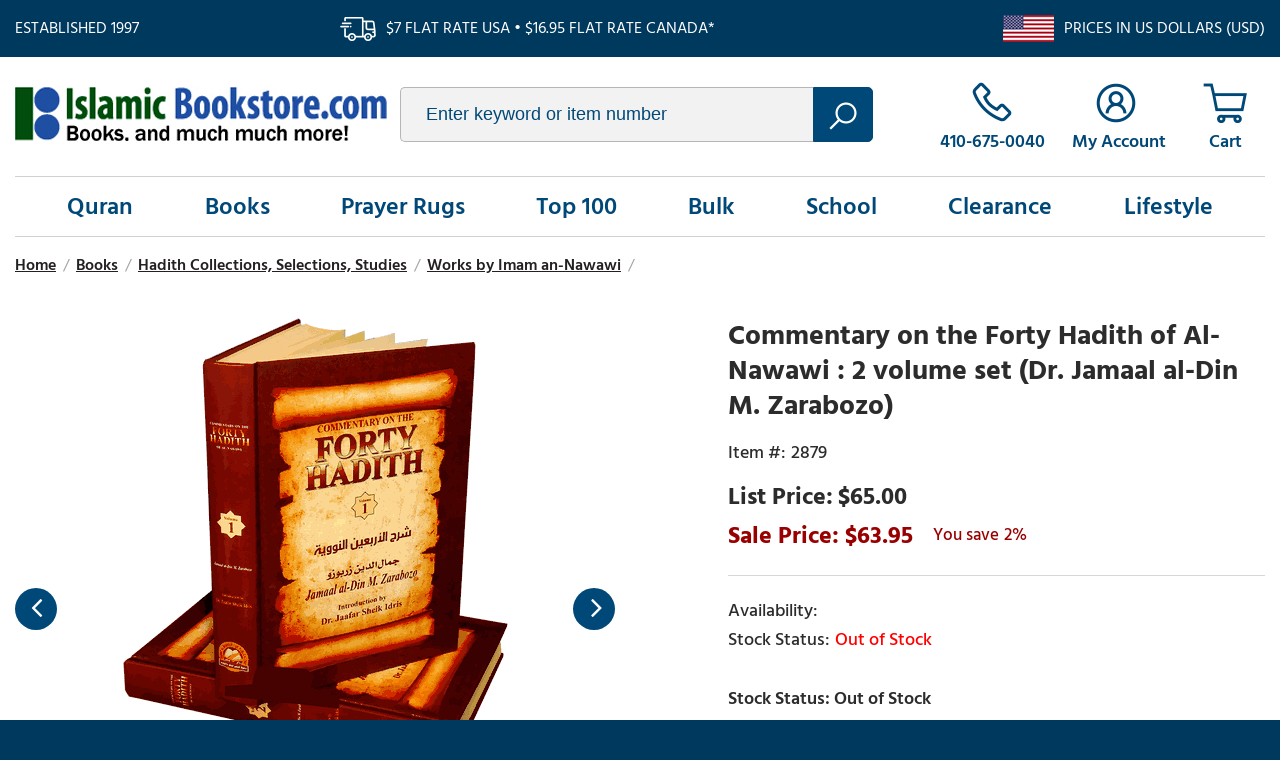

--- FILE ---
content_type: text/html
request_url: https://www.islamicbookstore.com/b2879.html
body_size: 9055
content:
<!DOCTYPE html PUBLIC "-//W3C//DTD XHTML 1.0 Strict//EN" "http://www.w3.org/TR/xhtml1/DTD/xhtml1-strict.dtd"><html><head><title>Commentary on the Forty Hadith of Al-Nawawi : 2 volume set (Dr. Jamaal al-Din M. Zarabozo)</title><meta name="keywords" content="Commentary on the Forty Hadith of Al-Nawawi : 2 volume set (Dr. Jamaal al-Din M. Zarabozo) " /><meta name="description" content="This is a great commentary on a great book. Br. Jamaal Zarabozo is to be congratulated for producing such a scholarly work. He is also to be thanked for giving the English speaking students of Islam the chance to taste the flavor of an in-depth knowledge of hadith, a flavor that has been up to now the prerogative of speakers of Islamic languages, especially Arabic. He is also to be commended for choosing al-Nawawi�s Forty Hadith because they are known to be among the most important sayings of the Prophet (peace be upon him). In-depth knowledge of them is thus sure to give the reader even if he or she is a novice, a comprehensive view of the most fundamental Islamic beliefs and principles. No wonder that this book has been for hundreds of years among the most popular of Islamic books in the Muslim world� There are many commentaries on this book from which Br. Zarabozo has definitely benefited; but his is not a mere translation of summary of those commentaries-it is an original commentary the English speaking reader will find more useful and interesting than mere translations of those traditional commentaries. 

The advantage of this book comes out clearly in the original method the author followed in his study of these prophetic sayings� the author delves into the main business of studying the hadith in great detail and depth. Every phrase of the hadith is studied linguistically, logically, jurisprudentially, legally, and so on. The author uses his vast knowledge of the sources to put before the reader almost all that scholars old and new had to say on matters related to the hadith and almost all the lessons that they had deduced from it. But he does not only quote and translate; he also adds, discusses and evaluates. He gives you all the important interpretations of different parts of the hadith text and the arguments of the scholars who suggested them. This gives the reader the chance to penetrate the minds of those great scholars and to familiarize himself with their reasoning and argumentation�" /><link rel="canonical" href="https://www.islamicbookstore.com/b2879.html" /><link type="text/css" rel="stylesheet" href="https://apps2.nakamoa.com/islamicbookstore/responsive/inline.css" /><meta name="viewport" content="width=device-width, initial-scale=1, minimum-scale=1.0, maximum-scale=1.0, user-scalable=no"></head><body itemscope="" itemtype="http://schema.org/WebPage" pageid="b2879"><section class="top flw white-font"><section class="wrapper"><div class="established fl">Established 1997</div><div class="ship fl">$7 flat rate USA � $16.95 flat rate Canada*</div><div class="us-ship fr">Prices in US Dollars (USD)</div></section></section><section class="white cb"><section class="wrapper"><header class="flw"><a href="https://www.islamicbookstore.com/" class="logo fl lazy nt" title="IslamicBookstore.com" data-src="logo.png">islamicbookstore.com</a><div class="search fl"><form method="get" action="search-results.html"><input type="text" placeholder="Enter keyword or item number" id="query" name="query"/><button type="submit"></button></form></div><div class="infos fr"><a href="tel:1-410-675-0040" class="phone"><span>410-675-0040</span></a><a href="https://myaccount.islamicbookstore.com/" class="accounts"><span>My Account</span></a><a href="https://order.store.turbify.net/islamicbookstore-com/cgi-bin/wg-order?islamicbookstore-com" class="cart" data-number="0"></a><a href="#" class="hamburger"></a></div></header><nav><ul class="links flw"><li><a href="quran.html" menu="0">Quran</a></li><li><a href="books.html" menu="1">Books</a></li><li><a href="gifts-prayer-rugs.html" menu="2">Prayer Rugs</a></li><li><a href="top100.html" menu="3">Top 100</a></li><li><a href="books-worship-and-spirituality-dawah-books-and-bulk-books-by-the-case.html" menu="4">Bulk</a></li><li><a href="children.html" menu="5">School</a></li><li><a href="clearance.html" menu="6">Clearance</a></li><li><a href="lifestyle.html" menu="7">Lifestyle</a></li></ul></nav><main><div class="content flw"><section class="content wrapper"><ul id=breadcrumbs itemscope itemtype="http://schema.org/BreadcrumbList"><li itemprop="itemListElement" itemscope itemtype="http://schema.org/ListItem"><a href="index.html" itemprop=item><span>Home</span><meta content="1" itemprop="position" /></a></li><li class=sep>/</li><li itemprop="itemListElement" itemscope itemtype="http://schema.org/ListItem"><a href="books.html" itemprop=item><span>Books</span><meta content="3" itemprop="position" /></a></li><li class=sep>/</li><li itemprop="itemListElement" itemscope itemtype="http://schema.org/ListItem"><a href="books-prophet-muhammad--pbuh--hadith-collections--selections--and-sciences-of-hadith.html" itemprop=item><span>Hadith Collections, Selections, Studies</span><meta content="4" itemprop="position" /></a></li><li class=sep>/</li><li itemprop="itemListElement" itemscope itemtype="http://schema.org/ListItem"><a href="nawawi.html" itemprop=item><span>Works by Imam an-Nawawi</span><meta content="5" itemprop="position" /></a></li><li class=sep>/</li></ul><div class="product" itemscope="" itemtype="http://schema.org/Product"><meta content="islamicbookstore.com" itemprop="url" /><meta content="https://www.islamicbookstore.com/b2879.html" itemprop="name" /><meta content="2879" itemprop="sku" /><div class="itemtop flw"><div class="image-name"><div class="image"><a class="MagicZoom" id="nak-magic-zoom" data-options="" href="https://s.turbifycdn.com/aah/islamicbookstore-com/commentary-on-the-forty-hadith-of-al-nawawi-2-volume-set-dr-jamaal-al-din-m-zarabozo-223.gif"><img src="https://s.turbifycdn.com/aah/islamicbookstore-com/commentary-on-the-forty-hadith-of-al-nawawi-2-volume-set-dr-jamaal-al-din-m-zarabozo-224.gif" width="385" height="450" border="0" hspace="0" vspace="0" alt="Commentary on the Forty Hadith of Al-Nawawi : 2 volume set (Dr. Jamaal al-Din M. Zarabozo)" /></a><div class="gallery"><a href="https://s.turbifycdn.com/aah/islamicbookstore-com/commentary-on-the-forty-hadith-of-al-nawawi-2-volume-set-dr-jamaal-al-din-m-zarabozo-225.gif" data-image="https://s.turbifycdn.com/aah/islamicbookstore-com/commentary-on-the-forty-hadith-of-al-nawawi-2-volume-set-dr-jamaal-al-din-m-zarabozo-226.gif" data-zoom-id="nak-magic-zoom" rel="insets"><img src="https://s.turbifycdn.com/aah/islamicbookstore-com/commentary-on-the-forty-hadith-of-al-nawawi-2-volume-set-dr-jamaal-al-din-m-zarabozo-227.gif" width="86" height="100" border="0" hspace="0" vspace="0" alt="Commentary on the Forty Hadith of Al-Nawawi : 2 volume set (Dr. Jamaal al-Din M. Zarabozo)" /></a><a href="https://s.turbifycdn.com/aah/islamicbookstore-com/commentary-on-the-forty-hadith-of-al-nawawi-2-volume-set-dr-jamaal-al-din-m-zarabozo-228.gif" data-image="https://s.turbifycdn.com/aah/islamicbookstore-com/commentary-on-the-forty-hadith-of-al-nawawi-2-volume-set-dr-jamaal-al-din-m-zarabozo-229.gif" data-zoom-id="nak-magic-zoom" rel="insets"><img src="https://s.turbifycdn.com/aah/islamicbookstore-com/commentary-on-the-forty-hadith-of-al-nawawi-2-volume-set-dr-jamaal-al-din-m-zarabozo-230.gif" width="70" height="100" border="0" hspace="0" vspace="0" alt="Commentary on the Forty Hadith of Al-Nawawi : 2 volume set (Dr. Jamaal al-Din M. Zarabozo)" /></a><a href="https://s.turbifycdn.com/aah/islamicbookstore-com/commentary-on-the-forty-hadith-of-al-nawawi-2-volume-set-dr-jamaal-al-din-m-zarabozo-231.gif" data-image="https://s.turbifycdn.com/aah/islamicbookstore-com/commentary-on-the-forty-hadith-of-al-nawawi-2-volume-set-dr-jamaal-al-din-m-zarabozo-232.gif" data-zoom-id="nak-magic-zoom" rel="insets"><img src="https://s.turbifycdn.com/aah/islamicbookstore-com/commentary-on-the-forty-hadith-of-al-nawawi-2-volume-set-dr-jamaal-al-din-m-zarabozo-233.gif" width="62" height="100" border="0" hspace="0" vspace="0" alt="Commentary on the Forty Hadith of Al-Nawawi : 2 volume set (Dr. Jamaal al-Din M. Zarabozo)" /></a><a href="https://s.turbifycdn.com/aah/islamicbookstore-com/commentary-on-the-forty-hadith-of-al-nawawi-2-volume-set-dr-jamaal-al-din-m-zarabozo-234.gif" data-image="https://s.turbifycdn.com/aah/islamicbookstore-com/commentary-on-the-forty-hadith-of-al-nawawi-2-volume-set-dr-jamaal-al-din-m-zarabozo-235.gif" data-zoom-id="nak-magic-zoom" rel="insets"><img src="https://s.turbifycdn.com/aah/islamicbookstore-com/commentary-on-the-forty-hadith-of-al-nawawi-2-volume-set-dr-jamaal-al-din-m-zarabozo-236.gif" width="63" height="100" border="0" hspace="0" vspace="0" alt="Commentary on the Forty Hadith of Al-Nawawi : 2 volume set (Dr. Jamaal al-Din M. Zarabozo)" /></a><a href="https://s.turbifycdn.com/aah/islamicbookstore-com/commentary-on-the-forty-hadith-of-al-nawawi-2-volume-set-dr-jamaal-al-din-m-zarabozo-237.gif" data-image="https://s.turbifycdn.com/aah/islamicbookstore-com/commentary-on-the-forty-hadith-of-al-nawawi-2-volume-set-dr-jamaal-al-din-m-zarabozo-238.gif" data-zoom-id="nak-magic-zoom" rel="insets"><img src="https://s.turbifycdn.com/aah/islamicbookstore-com/commentary-on-the-forty-hadith-of-al-nawawi-2-volume-set-dr-jamaal-al-din-m-zarabozo-239.gif" width="61" height="100" border="0" hspace="0" vspace="0" alt="Commentary on the Forty Hadith of Al-Nawawi : 2 volume set (Dr. Jamaal al-Din M. Zarabozo)" /></a><a href="https://s.turbifycdn.com/aah/islamicbookstore-com/commentary-on-the-forty-hadith-of-al-nawawi-2-volume-set-dr-jamaal-al-din-m-zarabozo-240.gif" data-image="https://s.turbifycdn.com/aah/islamicbookstore-com/commentary-on-the-forty-hadith-of-al-nawawi-2-volume-set-dr-jamaal-al-din-m-zarabozo-241.gif" data-zoom-id="nak-magic-zoom" rel="insets"><img src="https://s.turbifycdn.com/aah/islamicbookstore-com/commentary-on-the-forty-hadith-of-al-nawawi-2-volume-set-dr-jamaal-al-din-m-zarabozo-242.gif" width="61" height="100" border="0" hspace="0" vspace="0" alt="Commentary on the Forty Hadith of Al-Nawawi : 2 volume set (Dr. Jamaal al-Din M. Zarabozo)" /></a><a href="https://s.turbifycdn.com/aah/islamicbookstore-com/commentary-on-the-forty-hadith-of-al-nawawi-2-volume-set-dr-jamaal-al-din-m-zarabozo-243.gif" data-image="https://s.turbifycdn.com/aah/islamicbookstore-com/commentary-on-the-forty-hadith-of-al-nawawi-2-volume-set-dr-jamaal-al-din-m-zarabozo-244.gif" data-zoom-id="nak-magic-zoom" rel="insets"><img src="https://s.turbifycdn.com/aah/islamicbookstore-com/commentary-on-the-forty-hadith-of-al-nawawi-2-volume-set-dr-jamaal-al-din-m-zarabozo-245.gif" width="61" height="100" border="0" hspace="0" vspace="0" alt="Commentary on the Forty Hadith of Al-Nawawi : 2 volume set (Dr. Jamaal al-Din M. Zarabozo)" /></a><a href="https://s.turbifycdn.com/aah/islamicbookstore-com/commentary-on-the-forty-hadith-of-al-nawawi-2-volume-set-dr-jamaal-al-din-m-zarabozo-246.gif" data-image="https://s.turbifycdn.com/aah/islamicbookstore-com/commentary-on-the-forty-hadith-of-al-nawawi-2-volume-set-dr-jamaal-al-din-m-zarabozo-247.gif" data-zoom-id="nak-magic-zoom" rel="insets"><img src="https://s.turbifycdn.com/aah/islamicbookstore-com/commentary-on-the-forty-hadith-of-al-nawawi-2-volume-set-dr-jamaal-al-din-m-zarabozo-248.gif" width="61" height="100" border="0" hspace="0" vspace="0" alt="Commentary on the Forty Hadith of Al-Nawawi : 2 volume set (Dr. Jamaal al-Din M. Zarabozo)" /></a><a href="https://s.turbifycdn.com/aah/islamicbookstore-com/commentary-on-the-forty-hadith-of-al-nawawi-2-volume-set-dr-jamaal-al-din-m-zarabozo-249.gif" data-image="https://s.turbifycdn.com/aah/islamicbookstore-com/commentary-on-the-forty-hadith-of-al-nawawi-2-volume-set-dr-jamaal-al-din-m-zarabozo-250.gif" data-zoom-id="nak-magic-zoom" rel="insets"><img src="https://s.turbifycdn.com/aah/islamicbookstore-com/commentary-on-the-forty-hadith-of-al-nawawi-2-volume-set-dr-jamaal-al-din-m-zarabozo-251.gif" width="61" height="100" border="0" hspace="0" vspace="0" alt="Commentary on the Forty Hadith of Al-Nawawi : 2 volume set (Dr. Jamaal al-Din M. Zarabozo)" /></a><a href="https://s.turbifycdn.com/aah/islamicbookstore-com/commentary-on-the-forty-hadith-of-al-nawawi-2-volume-set-dr-jamaal-al-din-m-zarabozo-252.gif" data-image="https://s.turbifycdn.com/aah/islamicbookstore-com/commentary-on-the-forty-hadith-of-al-nawawi-2-volume-set-dr-jamaal-al-din-m-zarabozo-253.gif" data-zoom-id="nak-magic-zoom" rel="insets"><img src="https://s.turbifycdn.com/aah/islamicbookstore-com/commentary-on-the-forty-hadith-of-al-nawawi-2-volume-set-dr-jamaal-al-din-m-zarabozo-254.gif" width="61" height="100" border="0" hspace="0" vspace="0" alt="Commentary on the Forty Hadith of Al-Nawawi : 2 volume set (Dr. Jamaal al-Din M. Zarabozo)" /></a><a href="https://s.turbifycdn.com/aah/islamicbookstore-com/commentary-on-the-forty-hadith-of-al-nawawi-2-volume-set-dr-jamaal-al-din-m-zarabozo-255.gif" data-image="https://s.turbifycdn.com/aah/islamicbookstore-com/commentary-on-the-forty-hadith-of-al-nawawi-2-volume-set-dr-jamaal-al-din-m-zarabozo-256.gif" data-zoom-id="nak-magic-zoom" rel="insets"><img src="https://s.turbifycdn.com/aah/islamicbookstore-com/commentary-on-the-forty-hadith-of-al-nawawi-2-volume-set-dr-jamaal-al-din-m-zarabozo-257.gif" width="63" height="100" border="0" hspace="0" vspace="0" alt="Commentary on the Forty Hadith of Al-Nawawi : 2 volume set (Dr. Jamaal al-Din M. Zarabozo)" /></a><a href="https://s.turbifycdn.com/aah/islamicbookstore-com/commentary-on-the-forty-hadith-of-al-nawawi-2-volume-set-dr-jamaal-al-din-m-zarabozo-258.gif" data-image="https://s.turbifycdn.com/aah/islamicbookstore-com/commentary-on-the-forty-hadith-of-al-nawawi-2-volume-set-dr-jamaal-al-din-m-zarabozo-259.gif" data-zoom-id="nak-magic-zoom" rel="insets"><img src="https://s.turbifycdn.com/aah/islamicbookstore-com/commentary-on-the-forty-hadith-of-al-nawawi-2-volume-set-dr-jamaal-al-din-m-zarabozo-260.gif" width="59" height="100" border="0" hspace="0" vspace="0" alt="Commentary on the Forty Hadith of Al-Nawawi : 2 volume set (Dr. Jamaal al-Din M. Zarabozo)" /></a></div></div></div><div class="pit-name"><h1 itemprop="name">Commentary on the Forty Hadith of Al-Nawawi : 2 volume set (Dr. Jamaal al-Din M. Zarabozo)</h1><form method="POST" action="https://order.store.turbify.net/islamicbookstore-com/cgi-bin/wg-order?islamicbookstore-com+b2879"><input name="vwitem" type="hidden" value="b2879" /><input name="vwcatalog" type="hidden" value="islamicbookstore-com" /><div class="pit" itemscope="" itemtype="http://schema.org/Offer" itemprop="offers"><meta content="USD" itemprop="priceCurrency" /><meta content="63.95" itemprop="price" /><link href="http://schema.org/InStock" itemprop="availability" /><link href="http://schema.org/NewCondition" itemprop="itemCondition" /><div class="table"><div class="row"><div class="code">2879</div></div><div class="row price"><div>$65.00</div></div><div class="row pricing"><div class="sale">63.95</div><span class="yousave">2%</span></div><div class="row"><div class="availability"></div><div class="stockinfo" id="cf-avail"></div></div><div class="row atc"><div class="qty fl"><select name=vwquantity><option value="1">1</option><option value="2">2</option><option value="3">3</option><option value="4">4</option><option value="5">5</option><option value="6">6</option><option value="7">7</option><option value="8">8</option><option value="9">9</option><option value="10">10</option><option value="11">11</option><option value="12">12</option><option value="13">13</option><option value="14">14</option><option value="15">15</option><option value="16">16</option><option value="17">17</option><option value="18">18</option><option value="19">19</option><option value="20">20</option><option value="21">21</option><option value="22">22</option><option value="23">23</option><option value="24">24</option><option value="25">25</option><option value="26">26</option><option value="27">27</option><option value="28">28</option><option value="29">29</option><option value="30">30</option><option value="31">31</option><option value="32">32</option><option value="33">33</option><option value="34">34</option><option value="35">35</option><option value="36">36</option><option value="37">37</option><option value="38">38</option><option value="39">39</option><option value="40">40</option><option value="41">41</option><option value="42">42</option><option value="43">43</option><option value="44">44</option><option value="45">45</option><option value="46">46</option><option value="47">47</option><option value="48">48</option><option value="49">49</option><option value="more">50+</option></select></div><div class="btn fl"><input type="submit" value="Add To Cart" /></div></div><div class="row addthis"><div class="sharethis-inline-share-buttons"></div></div></div></div><input type="hidden" name=".autodone" value="https://www.islamicbookstore.com/b2879.html" /></form></div></div><div class="itembottom cb"><div class="tabs"><h3><a href="#" class=" opened">Description</a></h3><div class="tab opened"><div class="caption" itemprop="description"><p><b>ISBN:  </b> 1891540041 <BR><b>Author:  </b> Dr. Jamaal al-Din M. Zarabozo <BR><b>Publisher:  </b> Dar Dawat al-Basheer for Publications  <BR><b>Pages:  </b> 1456  <b>Binding: </b> Hardcover <BR><BR><b> Description from the publisher: </b><BR><BR> This is a great commentary on a great book. Br. Jamaal Zarabozo is to be congratulated for producing such a scholarly work. He is also to be thanked for giving the English speaking students of Islam the chance to taste the flavor of an in-depth knowledge of hadith, a flavor that has been up to now the prerogative of speakers of Islamic languages, especially Arabic. He is also to be commended for choosing al-Nawawi�s Forty Hadith because they are known to be among the most important sayings of the Prophet (peace be upon him). In-depth knowledge of them is thus sure to give the reader even if he or she is a novice, a comprehensive view of the most fundamental Islamic beliefs and principles. No wonder that this book has been for hundreds of years among the most popular of Islamic books in the Muslim world� There are many commentaries on this book from which Br. Zarabozo has definitely benefited; but his is not a mere translation of summary of those commentaries-it is an original commentary the English speaking reader will find more useful and interesting than mere translations of those traditional commentaries.</p><p>The advantage of this book comes out clearly in the original method the author followed in his study of these prophetic sayings� the author delves into the main business of studying the hadith in great detail and depth. Every phrase of the hadith is studied linguistically, logically, jurisprudentially, legally, and so on. The author uses his vast knowledge of the sources to put before the reader almost all that scholars old and new had to say on matters related to the hadith and almost all the lessons that they had deduced from it. But he does not only quote and translate; he also adds, discusses and evaluates. He gives you all the important interpretations of different parts of the hadith text and the arguments of the scholars who suggested them. This gives the reader the chance to penetrate the minds of those great scholars and to familiarize himself with their reasoning and argumentation�</p></div></div><h3><a href="#" class="">Reviews</a></h3><div class="tab"><div id=lkProductReviews><div class="lkReviewsTop"><div class=lkGeneralReview><a href=# class=lkWriteReview>&nbsp;</a></div><div class=lkToolBar></div></div><div class=lkReviews></div></div></div></div><div class="areas cross-sell flw cb"><h4>You may also be interested in ...</h4><div class="contents accessories products"><h2></h2><div class="cb list columns products  columns4"><div class="item column " ><a href="b2884.html" title="Forty Hadith 2-Book PACK (An Nawawi Forty Hadith + Forty Hadith Qudsi Full  Size Versions) Arabic + English"><img alt="Forty Hadith 2-Book PACK (An Nawawi Forty Hadith + Forty Hadith Qudsi Full  Size Versions) Arabic + English" src="https://s.turbifycdn.com/aah/islamicbookstore-com/forty-hadith-2-book-pack-an-nawawi-forty-hadith-forty-hadith-qudsi-full-size-versions-arabic-english-5.gif"> </img><span>Forty Hadith 2-Book PACK (An Nawawi Forty Hadith + Forty Hadith Qudsi Full  Size Versions) Arabic + English</span></a><div class="pricing"><span class="reg">$15.95</span><span class="sale">$13.95</span></div></div><div class="item column " ><a href="b2875.html" title="An-Nawawi's Forty Hadith: Pocket Size Arabic-English"><img alt="An-Nawawi's Forty Hadith: Pocket Size Arabic-English" src="https://s.turbifycdn.com/aah/islamicbookstore-com/an-nawawi-s-forty-hadith-pocket-size-arabic-english-51.gif"> </img><span>An-Nawawi's Forty Hadith: Pocket Size Arabic-English</span></a><div class="pricing"><span class="reg">$4.95</span><span class="sale">$4.50</span></div></div><div class="item column " ><a href="b7231.html" title="Forty Hadith Qudsi : Malaysian Edition (Abu Hayati)"><img alt="Forty Hadith Qudsi : Malaysian Edition (Abu Hayati)" src="https://s.turbifycdn.com/aah/islamicbookstore-com/forty-hadith-qudsi-malaysian-edition-abu-hayati-112.gif"> </img><span>Forty Hadith Qudsi : Malaysian Edition (Abu Hayati)</span></a><div class="pricing"><span class="reg">$4.95</span><span class="sale">$4.45</span></div></div><div class="item column " ><a href="b2925.html" title="The Complete Forty Hadith : Revised Edition with the Arabic Text (Imam an-Nawawi)"><img alt="The Complete Forty Hadith : Revised Edition with the Arabic Text (Imam an-Nawawi)" src="https://s.turbifycdn.com/aah/islamicbookstore-com/the-complete-forty-hadith-revised-edition-with-the-arabic-text-imam-an-nawawi-125.gif"> </img><span>The Complete Forty Hadith : Revised Edition with the Arabic Text (Imam an-Nawawi)</span></a><div class="pricing"><span class="reg">$12.95</span><span class="sale">$11.95</span></div></div><div class="item column " ><a href="b9690.html" title="Imam Nawawi's Collection of Forty Hadith : IBT : Text, Translation, and Notes (Imam Nawawi)"><img alt="Imam Nawawi's Collection of Forty Hadith : IBT : Text, Translation, and Notes (Imam Nawawi)" src="https://s.turbifycdn.com/aah/islamicbookstore-com/imam-nawawi-s-collection-of-forty-hadith-ibt-text-translation-and-notes-imam-nawawi-164.gif"> </img><span>Imam Nawawi's Collection of Forty Hadith : IBT : Text, Translation, and Notes (Imam Nawawi)</span></a><div class="pricing"><span class="reg">$7.95</span><span class="sale">$6.95</span></div></div><div class="item column " ><a href="b5362.html" title="Imam An Nawawi's Forty Hadith : Arabic Text, English Translation and Explanatory Notes"><img alt="Imam An Nawawi's Forty Hadith : Arabic Text, English Translation and Explanatory Notes" src="https://s.turbifycdn.com/aah/islamicbookstore-com/imam-an-nawawi-s-forty-hadith-arabic-text-english-translation-and-explanatory-notes-210.gif"> </img><span>Imam An Nawawi's Forty Hadith : Arabic Text, English Translation and Explanatory Notes</span></a><div class="pricing"><span class="reg">$4.95</span><span class="sale">$4.45</span></div></div><div class="item column " ><a href="b1819.html" title="Forty Hadith Nawawi (Imam an Nawawi)"><img alt="Forty Hadith Nawawi (Imam an Nawawi)" src="https://s.turbifycdn.com/aah/islamicbookstore-com/forty-hadith-nawawi-imam-an-nawawi-150.gif"> </img><span>Forty Hadith Nawawi (Imam an Nawawi)</span></a><div class="pricing"><span class="reg">$7.50</span><span class="sale">$6.75</span></div></div><div class="item column " ><a href="b12317.html" title="The Explanation of Imam An-Nawawi's 40 Hadith (Saalih al-Fawzaan)"><img alt="The Explanation of Imam An-Nawawi's 40 Hadith (Saalih al-Fawzaan)" src="https://s.turbifycdn.com/aah/islamicbookstore-com/the-explanation-of-imam-an-nawawi-s-40-hadith-saalih-al-fawzaan-43.gif"> </img><span>The Explanation of Imam An-Nawawi's 40 Hadith (Saalih al-Fawzaan)</span></a><div class="pricing"><span class="reg">$32.00</span><span class="sale">$27.95</span></div></div><div class="item column " ><a href="b7027.html" title="An Nawawi's Forty Hadith : Pocket Size Arabic and English with Roman Transliteration"><img alt="An Nawawi's Forty Hadith : Pocket Size Arabic and English with Roman Transliteration" src="https://s.turbifycdn.com/aah/islamicbookstore-com/an-nawawi-s-forty-hadith-pocket-size-arabic-and-english-with-roman-transliteration-126.gif"> </img><span>An Nawawi's Forty Hadith : Pocket Size Arabic and English with Roman Transliteration</span></a><div class="pricing"><span class="reg">$4.50</span><span class="sale">$3.75</span></div></div></div><div class="cb"></div></div></div><div class="areas recently flw cb"></div></div></div></section></div><section class="shop-points cb"><h3>Why Buy From Us</h3><div class="points"><a href="#" class="return-point"><i class="lazy" data-src="returns.png"></i><h4>30-Day Return Policy</h4><p>We stand behind every product we sell, and will accept returns within 30 days.</p></a><a href="#" class="accessible-point"><i class="lazy" data-src="accessible.png"></i><h4>Always Accessible</h4><p>Call us, email us, or pick up an order in Baltimore. We're here for you.</p></a><a href="#" class="selection-point"><i class="lazy" data-src="selection.png"></i><h4>Super Selection</h4><p>We stock and offer same-day dispatch of thousands of products relevant to Islam and Muslims.</p></a></div></section></main></section></section><footer class="white-font cb"><section class="newsletter-socials flw"><section class="wrapper"><div class="newsletter fl"><span class="ntitle fl">Join Our Mailing List</span><form name="previewForm" method="post" action="https://secure.campaigner.com/CSB/Public/ProcessHostedForm.aspx" id="previewForm" enctype="multipart/form-data" target="_blank">
                        <input type="email" name="1864285FF" contactattributeid="1864285" /><input type="submit" value="join" /><a href="privacypolicy.html">We respect your privacy</a>

<input type="hidden" name="__VIEWSTATEGENERATOR" id="__VIEWSTATEGENERATOR" value="5523BD75">
<input type="hidden" name="FormInfo" id="FormInfo" value="570b8ae1-03a7-468e-8740-51761ab2ff63">
<input type="hidden" name="AccId" id="AccId" value="4a01">

                    </form>



<script type="text/javascript">
//<![cdata[
var theForm = document.forms['previewForm'];
if (!theForm) {
    theForm = document.previewForm;
}
function __doPostBack(eventTarget, eventArgument) {
    if (!theForm.onsubmit || (theForm.onsubmit() != false)) {
        theForm.__EVENTTARGET.value = eventTarget;
        theForm.__EVENTARGUMENT.value = eventArgument;
        theForm.submit();
    }
}
//]]>
</script></div><div class="socials fr"><a href="https://www.facebook.com/islamicbookstoreUSA/?ref=ts" target="new" class="icon-facebook"></a>
                    <a href="https://twitter.com/adnank2" target="new"  class="icon-twitter"></a>
                    <a href="https://www.youtube.com/channel/UCFOQNP9LQZaXUq2QHdv5lFQ" target="new" class="icon-youtube"></a></div></section></section><div id="menus"><div class="menu-dd" menu="0"><div class="column"><a href="books-the-holy-qur-an-in-arabic.html" class="headline"><b><big><center>Quran in Arabic</b></big></center></a><a href="books-english-translations-of-the-qur-an.html"><b><big><center>English <br>Translations <br>of the Quran</b></big></center></a><a href="books-the-holy-qur-an-in-arabic.html"><b><big><center>Quran in Arabic</b></big></center></a><a href="books-the-qur-an-commentaries-of-the-qur-an.html"><big><b><center>Commentaries <br>of the Quran</big></b></center></a><a href="tajwidiqurans.html"><b><big><center>Tajweed Qurans</b></big></center></a></div><div class="column"><span class="headline">Specials</span><a href="books-the-qur-an-introductions-to-the-qur-an--its-style-and-themes--and-its-scientific-proofs.html"><b><big><center>Qur'anic Teachings,<br> Introductions, Themes, <br>Miraculous Nature</b></big></center></a><a href="books-the-qur-an-qur-anic-language--vocabulary--writing--and-guides-to-read-recite-the-qur-anic-arab.html"><b><big><center>Quranic Language <br>and Vocabulary</b></big></center></a></div><div class="column"><span class="headline">Others</span><a href="books-the-qur-an-arabic-language-and-courses-on-learning-arabic.html"><b><big><center>Arabic Language <br>and Courses on <br>Learning Arabic</b></big></center></a><a href="books-the-qur-an-dictionaries-of-the-arabic-language.html"><b><big><center>Dictionaries of <br>the Arabic Language</b></big></center></a></div></div><li><a href="quran.html" menu="0">Quran</a></li><li><a href="books.html" menu="1">Books</a></li><li><a href="gifts-prayer-rugs.html" menu="2">Prayer Rugs</a></li><li><a href="top100.html" menu="3">Top 100</a></li><li><a href="books-worship-and-spirituality-dawah-books-and-bulk-books-by-the-case.html" menu="4">Bulk</a></li><li><a href="children.html" menu="5">School</a></li><li><a href="clearance.html" menu="6">Clearance</a></li><li><a href="lifestyle.html" menu="7">Lifestyle</a></li></div><section class="bottom-links wrapper cb"><div class="columns col1"><h3>Shopping</h3><div><a href="quran.html">Quran</a><a href="books.html">Books</a><a href="gifts-prayer-rugs.html">Prayer Rugs</a><a href="top100.html">Top 100! and more...</a></div><div><a href="books-worship-and-spirituality-dawah-books-and-bulk-books-by-the-case.html"><b><big><center>Bulk Buys</b></big></center></a><a href="children.html">School</a><a href="clearance.html">Clearance Section</a><a href="lifestyle.html">Lifestyle</a></div><div><a href="new.html"><b><big><center>New on our Shelves</b></big></center></a><a href="gice.html">Gift Certificates</a></div></div><div class="columns col2"><h3>Company</h3>
                <a href="info.html">About Us</a>
                <a href="faqs.html">FAQs</a>
                <a href="contact.html">Contact Us</a>
                <a href="shipping.html">Shipping</a></div><div class="columns col3"><h3>Account</h3>
                <a href="https://myaccount.islamicbookstore.com/">My Account</a>
                <a href="https://myaccount.islamicbookstore.com/mod_orderStatus/">Order Status</a>
                <a href="https://order.store.turbify.net/islamicbookstore-com/cgi-bin/wg-order?islamicbookstore-com">Cart</a></div><div class="columns col4"><h3>Customer Service</h3>
                <a href="tel:1-410-675-0040">410-675-0040</a>
                <a href="mail:service@Islamic-Bookstore.net">Email Us</a>
    <a href="catalog.html">Request a Catalog</a></div></section><section class="copyright-payments wrapper"><div class="copyright-links fl"><span class="copyright fl">&copy;<span id="copyrightyear"></span> IslamicBookstore.com All rights reserved.</span><div class="fl"><a href="privacypolicy.html">Privacy</a>
                    <a href="ind.html">Site Map</a></div></div><div class="payments fr"><img class="lazy" data-src="payments.png" alt="We accept visa, mc, discover, paypal, amex" /></div></section></footer><script type="text/javascript">
//<![CDATA[
window.RESOURCE_PATH = "https://apps2.nakamoa.com/islamicbookstore/responsive/";window.pageId = "b2879";window.isProduct = true;window.isSection = false;//]]>
</script><script type="text/javascript" src="https://apps2.nakamoa.com/islamicbookstore/responsive/responsive.js"></script><script type="text/javascript">
//<![CDATA[
var nakReviewConfiguration={store_id:"iTfP5BLw",store:"islamicbookstore-com",productId:"b2879",productName:"Commentary on the Forty Hadith of Al-Nawawi : 2 volume set (Dr. Jamaal al-Din M. Zarabozo)",productCode:"2879",totalReviews:0,writeReviewWindowWidth: 560, writeReviewWindowHeight: 590};//]]>
</script><script type="application/ld+json">
{ "@context" : "http://schema.org",
  "@type" : "Organization",
  "legalName" : "IslamicBookstore",
  "url" : "https://IslamicBookstore.com/",
  "contactPoint" : [{
    "@type" : "ContactPoint",
    "telephone" : "+1-410-675-0040",
    "contactType" : "customer service"
  }],
  "logo" : "https://apps2.nakamoa.com/islamicbookstore/responsive/logo.png",
  "sameAs" : [ "https://www.facebook.com/islamicbookstoreUSA/"
]
}
</script>
<script type="application/ld+json">
{
  "@context" : "http://schema.org",
  "@type" : "WebSite", 
  "name" : "IslamicBookstore",
  "url" : "https://IslamicBookstore.com/",
  "potentialAction" : {
    "@type" : "SearchAction",
    "target" : "https://www.IslamicBookstore.com/searchresults.html?query={search_term}",
    "query-input" : "required name=search_term"
  }                     
}
</script></body>
<script type="text/javascript">var PAGE_ATTRS = {'storeId': 'islamicbookstore-com', 'itemId': 'b2879', 'isOrderable': '1', 'name': 'Commentary on the Forty Hadith of Al-Nawawi : 2 volume set (Dr. Jamaal al-Din M. Zaraboz�', 'salePrice': '63.95', 'listPrice': '65.00', 'brand': '', 'model': '', 'promoted': '', 'createTime': '1763050050', 'modifiedTime': '1763050050', 'catNamePath': 'Books > Hadith Collections, Selections, Studies > Works by Imam an-Nawawp', 'upc': ''};</script><!-- Google tag (gtag.js) -->  <script async src='https://www.googletagmanager.com/gtag/js?id=UA-110382785-1'></script><script> window.dataLayer = window.dataLayer || [];  function gtag(){dataLayer.push(arguments);}  gtag('js', new Date());  gtag('config', 'UA-110382785-1');</script><script> var YStore = window.YStore || {}; var GA_GLOBALS = window.GA_GLOBALS || {}; var GA_CLIENT_ID; try { YStore.GA = (function() { var isSearchPage = (typeof(window.location) === 'object' && typeof(window.location.href) === 'string' && window.location.href.indexOf('nsearch') !== -1); var isProductPage = (typeof(PAGE_ATTRS) === 'object' && PAGE_ATTRS.isOrderable === '1' && typeof(PAGE_ATTRS.name) === 'string'); function initGA() { } function setProductPageView() { PAGE_ATTRS.category = PAGE_ATTRS.catNamePath.replace(/ > /g, '/'); PAGE_ATTRS.category = PAGE_ATTRS.category.replace(/>/g, '/'); gtag('event', 'view_item', { currency: 'USD', value: parseFloat(PAGE_ATTRS.salePrice), items: [{ item_name: PAGE_ATTRS.name, item_category: PAGE_ATTRS.category, item_brand: PAGE_ATTRS.brand, price: parseFloat(PAGE_ATTRS.salePrice) }] }); } function defaultTrackAddToCart() { var all_forms = document.forms; document.addEventListener('DOMContentLoaded', event => { for (var i = 0; i < all_forms.length; i += 1) { if (typeof storeCheckoutDomain != 'undefined' && storeCheckoutDomain != 'order.store.turbify.net') { all_forms[i].addEventListener('submit', function(e) { if (typeof(GA_GLOBALS.dont_track_add_to_cart) !== 'undefined' && GA_GLOBALS.dont_track_add_to_cart === true) { return; } e = e || window.event; var target = e.target || e.srcElement; if (typeof(target) === 'object' && typeof(target.id) === 'string' && target.id.indexOf('yfc') === -1 && e.defaultPrevented === true) { return } e.preventDefault(); vwqnty = 1; if( typeof(target.vwquantity) !== 'undefined' ) { vwqnty = target.vwquantity.value; } if( vwqnty > 0 ) { gtag('event', 'add_to_cart', { value: parseFloat(PAGE_ATTRS.salePrice), currency: 'USD', items: [{ item_name: PAGE_ATTRS.name, item_category: PAGE_ATTRS.category, item_brand: PAGE_ATTRS.brand, price: parseFloat(PAGE_ATTRS.salePrice), quantity: e.target.vwquantity.value }] }); if (typeof(target) === 'object' && typeof(target.id) === 'string' && target.id.indexOf('yfc') != -1) { return; } if (typeof(target) === 'object') { target.submit(); } } }) } } }); } return { startPageTracking: function() { initGA(); if (isProductPage) { setProductPageView(); if (typeof(GA_GLOBALS.dont_track_add_to_cart) === 'undefined' || GA_GLOBALS.dont_track_add_to_cart !== true) { defaultTrackAddToCart() } } }, trackAddToCart: function(itemsList, callback) { itemsList = itemsList || []; if (itemsList.length === 0 && typeof(PAGE_ATTRS) === 'object') { if (typeof(PAGE_ATTRS.catNamePath) !== 'undefined') { PAGE_ATTRS.category = PAGE_ATTRS.catNamePath.replace(/ > /g, '/'); PAGE_ATTRS.category = PAGE_ATTRS.category.replace(/>/g, '/') } itemsList.push(PAGE_ATTRS) } if (itemsList.length === 0) { return; } var ga_cartItems = []; var orderTotal = 0; for (var i = 0; i < itemsList.length; i += 1) { var itemObj = itemsList[i]; var gaItemObj = {}; if (typeof(itemObj.id) !== 'undefined') { gaItemObj.id = itemObj.id } if (typeof(itemObj.name) !== 'undefined') { gaItemObj.name = itemObj.name } if (typeof(itemObj.category) !== 'undefined') { gaItemObj.category = itemObj.category } if (typeof(itemObj.brand) !== 'undefined') { gaItemObj.brand = itemObj.brand } if (typeof(itemObj.salePrice) !== 'undefined') { gaItemObj.price = itemObj.salePrice } if (typeof(itemObj.quantity) !== 'undefined') { gaItemObj.quantity = itemObj.quantity } ga_cartItems.push(gaItemObj); orderTotal += parseFloat(itemObj.salePrice) * itemObj.quantity; } gtag('event', 'add_to_cart', { value: orderTotal, currency: 'USD', items: ga_cartItems }); } } })(); YStore.GA.startPageTracking() } catch (e) { if (typeof(window.console) === 'object' && typeof(window.console.log) === 'function') { console.log('Error occurred while executing Google Analytics:'); console.log(e) } } </script> <script type="text/javascript">
csell_env = 'ue1';
 var storeCheckoutDomain = 'order.store.turbify.net';
</script>

<script type="text/javascript">
  function toOSTN(node){
    if(node.hasAttributes()){
      for (const attr of node.attributes) {
        node.setAttribute(attr.name,attr.value.replace(/(us-dc1-order|us-dc2-order|order)\.(store|stores)\.([a-z0-9-]+)\.(net|com)/g, storeCheckoutDomain));
      }
    }
  };
  document.addEventListener('readystatechange', event => {
  if(typeof storeCheckoutDomain != 'undefined' && storeCheckoutDomain != "order.store.turbify.net"){
    if (event.target.readyState === "interactive") {
      fromOSYN = document.getElementsByTagName('form');
        for (let i = 0; i < fromOSYN.length; i++) {
          toOSTN(fromOSYN[i]);
        }
      }
    }
  });
</script>
<script type="text/javascript">
// Begin Store Generated Code
 </script> <script type="text/javascript" src="https://s.turbifycdn.com/lq/ult/ylc_1.9.js" ></script> <script type="text/javascript" src="https://s.turbifycdn.com/ae/lib/smbiz/store/csell/beacon-a9518fc6e4.js" >
</script>
<script type="text/javascript">
// Begin Store Generated Code
 csell_page_data = {}; csell_page_rec_data = []; ts='TOK_STORE_ID';
</script>
<script type="text/javascript">
// Begin Store Generated Code
function csell_GLOBAL_INIT_TAG() { var csell_token_map = {}; csell_token_map['TOK_SPACEID'] = '2022276099'; csell_token_map['TOK_URL'] = ''; csell_token_map['TOK_STORE_ID'] = 'islamicbookstore-com'; csell_token_map['TOK_ITEM_ID_LIST'] = 'b2879'; csell_token_map['TOK_ORDER_HOST'] = 'order.store.turbify.net'; csell_token_map['TOK_BEACON_TYPE'] = 'prod'; csell_token_map['TOK_RAND_KEY'] = 't'; csell_token_map['TOK_IS_ORDERABLE'] = '1';  c = csell_page_data; var x = (typeof storeCheckoutDomain == 'string')?storeCheckoutDomain:'order.store.turbify.net'; var t = csell_token_map; c['s'] = t['TOK_SPACEID']; c['url'] = t['TOK_URL']; c['si'] = t[ts]; c['ii'] = t['TOK_ITEM_ID_LIST']; c['bt'] = t['TOK_BEACON_TYPE']; c['rnd'] = t['TOK_RAND_KEY']; c['io'] = t['TOK_IS_ORDERABLE']; YStore.addItemUrl = 'http%s://'+x+'/'+t[ts]+'/ymix/MetaController.html?eventName.addEvent&cartDS.shoppingcart_ROW0_m_orderItemVector_ROW0_m_itemId=%s&cartDS.shoppingcart_ROW0_m_orderItemVector_ROW0_m_quantity=1&ysco_key_cs_item=1&sectionId=ysco.cart&ysco_key_store_id='+t[ts]; } 
</script>
<script type="text/javascript">
// Begin Store Generated Code
function csell_REC_VIEW_TAG() {  var env = (typeof csell_env == 'string')?csell_env:'prod'; var p = csell_page_data; var a = '/sid='+p['si']+'/io='+p['io']+'/ii='+p['ii']+'/bt='+p['bt']+'-view'+'/en='+env; var r=Math.random(); YStore.CrossSellBeacon.renderBeaconWithRecData(p['url']+'/p/s='+p['s']+'/'+p['rnd']+'='+r+a); } 
</script>
<script type="text/javascript">
// Begin Store Generated Code
var csell_token_map = {}; csell_token_map['TOK_PAGE'] = 'p'; csell_token_map['TOK_CURR_SYM'] = '$'; csell_token_map['TOK_WS_URL'] = 'https://islamicbookstore-com.csell.store.turbify.net/cs/recommend?itemids=b2879&location=p'; csell_token_map['TOK_SHOW_CS_RECS'] = 'true';  var t = csell_token_map; csell_GLOBAL_INIT_TAG(); YStore.page = t['TOK_PAGE']; YStore.currencySymbol = t['TOK_CURR_SYM']; YStore.crossSellUrl = t['TOK_WS_URL']; YStore.showCSRecs = t['TOK_SHOW_CS_RECS']; </script> <script type="text/javascript" src="https://s.turbifycdn.com/ae/store/secure/recs-1.3.2.2.js" ></script> <script type="text/javascript" >
</script>
</html>
<!-- html107.prod.store.e1b.lumsb.com Sun Nov 16 07:39:00 PST 2025 -->


--- FILE ---
content_type: text/html
request_url: https://www.centrifugeconnect.com/clients/check_inventory.php?si=islamicbookstore-com&ids=1&opt=&multi=&id0=b2879&code0=2879
body_size: 348
content:
	if (document.getElementById('cf-avail'))
		document.getElementById('cf-avail').innerHTML = '<span style=color:red;>Out of Stock</span>';
	if (document.getElementById('cf-qty-atc'))
		document.getElementById('cf-qty-atc').style.display = 'none';
	if (document.getElementById('inv-oos'))
		document.getElementById('inv-oos').style.display = 'block';

--- FILE ---
content_type: text/css
request_url: https://apps2.nakamoa.com/islamicbookstore/responsive/inline.css
body_size: 42210
content:
@charset "utf-8";

/* hind-siliguri-300 - latin-ext_latin */
@font-face {
    font-family: 'Hind Siliguri';
    font-style: normal;
    font-weight: 300;
    src: url('fonts/hind-siliguri-v7-latin-ext_latin-300.eot'); /* IE9 Compat Modes */
    src: local(''), url('fonts/hind-siliguri-v7-latin-ext_latin-300.eot?#iefix') format('embedded-opentype'), /* IE6-IE8 */
    url('fonts/hind-siliguri-v7-latin-ext_latin-300.woff2') format('woff2'), /* Super Modern Browsers */
    url('fonts/hind-siliguri-v7-latin-ext_latin-300.woff') format('woff'), /* Modern Browsers */
    url('fonts/hind-siliguri-v7-latin-ext_latin-300.ttf') format('truetype'), /* Safari, Android, iOS */
    url('fonts/hind-siliguri-v7-latin-ext_latin-300.svg#HindSiliguri') format('svg'); /* Legacy iOS */
}
/* hind-siliguri-regular - latin-ext_latin */
@font-face {
    font-family: 'Hind Siliguri';
    font-style: normal;
    font-weight: 400;
    src: url('fonts/hind-siliguri-v7-latin-ext_latin-regular.eot'); /* IE9 Compat Modes */
    src: local(''), url('fonts/hind-siliguri-v7-latin-ext_latin-regular.eot?#iefix') format('embedded-opentype'), /* IE6-IE8 */
    url('fonts/hind-siliguri-v7-latin-ext_latin-regular.woff2') format('woff2'), /* Super Modern Browsers */
    url('fonts/hind-siliguri-v7-latin-ext_latin-regular.woff') format('woff'), /* Modern Browsers */
    url('fonts/hind-siliguri-v7-latin-ext_latin-regular.ttf') format('truetype'), /* Safari, Android, iOS */
    url('fonts/hind-siliguri-v7-latin-ext_latin-regular.svg#HindSiliguri') format('svg'); /* Legacy iOS */
}
/* hind-siliguri-500 - latin-ext_latin */
@font-face {
    font-family: 'Hind Siliguri';
    font-style: normal;
    font-weight: 500;
    src: url('fonts/hind-siliguri-v7-latin-ext_latin-500.eot'); /* IE9 Compat Modes */
    src: local(''), url('fonts/hind-siliguri-v7-latin-ext_latin-500.eot?#iefix') format('embedded-opentype'), /* IE6-IE8 */
    url('fonts/hind-siliguri-v7-latin-ext_latin-500.woff2') format('woff2'), /* Super Modern Browsers */
    url('fonts/hind-siliguri-v7-latin-ext_latin-500.woff') format('woff'), /* Modern Browsers */
    url('fonts/hind-siliguri-v7-latin-ext_latin-500.ttf') format('truetype'), /* Safari, Android, iOS */
    url('fonts/hind-siliguri-v7-latin-ext_latin-500.svg#HindSiliguri') format('svg'); /* Legacy iOS */
}
/* hind-siliguri-600 - latin-ext_latin */
@font-face {
    font-family: 'Hind Siliguri';
    font-style: normal;
    font-weight: 600;
    src: url('fonts/hind-siliguri-v7-latin-ext_latin-600.eot'); /* IE9 Compat Modes */
    src: local(''), url('fonts/hind-siliguri-v7-latin-ext_latin-600.eot?#iefix') format('embedded-opentype'), /* IE6-IE8 */
    url('fonts/hind-siliguri-v7-latin-ext_latin-600.woff2') format('woff2'), /* Super Modern Browsers */
    url('fonts/hind-siliguri-v7-latin-ext_latin-600.woff') format('woff'), /* Modern Browsers */
    url('fonts/hind-siliguri-v7-latin-ext_latin-600.ttf') format('truetype'), /* Safari, Android, iOS */
    url('fonts/hind-siliguri-v7-latin-ext_latin-600.svg#HindSiliguri') format('svg'); /* Legacy iOS */
}
/* hind-siliguri-700 - latin-ext_latin */
@font-face {
    font-family: 'Hind Siliguri';
    font-style: normal;
    font-weight: 700;
    src: url('fonts/hind-siliguri-v7-latin-ext_latin-700.eot'); /* IE9 Compat Modes */
    src: local(''), url('fonts/hind-siliguri-v7-latin-ext_latin-700.eot?#iefix') format('embedded-opentype'), /* IE6-IE8 */
    url('fonts/hind-siliguri-v7-latin-ext_latin-700.woff2') format('woff2'), /* Super Modern Browsers */
    url('fonts/hind-siliguri-v7-latin-ext_latin-700.woff') format('woff'), /* Modern Browsers */
    url('fonts/hind-siliguri-v7-latin-ext_latin-700.ttf') format('truetype'), /* Safari, Android, iOS */
    url('fonts/hind-siliguri-v7-latin-ext_latin-700.svg#HindSiliguri') format('svg'); /* Legacy iOS */
}

@font-face {
    font-family: 'ibfont';
    src: url('fonts/ibfont.eot?23696148');
    src: url('fonts/ibfont.eot?23696148#iefix') format('embedded-opentype'), url('fonts/ibfont.woff2?23696148') format('woff2'), url('fonts/ibfont.woff?23696148') format('woff'), url('fonts/ibfont.ttf?23696148') format('truetype'), url('fonts/ibfont.svg?23696148#ibfont') format('svg');
    font-weight: normal;
    font-style: normal;
}
/* Chrome hack: SVG is rendered more smooth in Windozze. 100% magic, uncomment if you need it. */
/* Note, that will break hinting! In other OS-es font will be not as sharp as it could be */
/*
@media screen and (-webkit-min-device-pixel-ratio:0) {
  @font-face {
    font-family: 'ibfont';
    src: url('../font/ibfont.svg?23696148#ibfont') format('svg');
  }
}
*/

[class^="icon-"]:before, [class*=" icon-"]:before {
    font-family: "ibfont";
    font-style: normal;
    font-weight: normal;
    speak: never;
    display: inline-block;
    text-decoration: inherit;
    width: 1em;
    margin-right: .2em;
    text-align: center;
    /* opacity: .8; */
    /* For safety - reset parent styles, that can break glyph codes*/
    font-variant: normal;
    text-transform: none;
    /* fix buttons height, for twitter bootstrap */
    line-height: 1em;
    /* Animation center compensation - margins should be symmetric */
    /* remove if not needed */
    margin-left: .2em;
    /* you can be more comfortable with increased icons size */
    /* font-size: 120%; */
    /* Font smoothing. That was taken from TWBS */
    -webkit-font-smoothing: antialiased;
    -moz-osx-font-smoothing: grayscale;
    /* Uncomment for 3D effect */
    /* text-shadow: 1px 1px 1px rgba(127, 127, 127, 0.3); */
}

.icon-search:before {
    content: '\e800';
}
/* '' */
.icon-left-open:before {
    content: '\e801';
}
/* '' */
.icon-right-open:before {
    content: '\e802';
}
/* '' */
.icon-up-open:before {
    content: '\e803';
}
/* '' */
.icon-down-open:before {
    content: '\e804';
}
/* '' */
.icon-right-dir:before {
    content: '\e805';
}
/* '' */
.icon-left-dir:before {
    content: '\e806';
}
/* '' */
.icon-up-dir:before {
    content: '\e807';
}
/* '' */
.icon-down-dir:before {
    content: '\e808';
}
/* '' */
.icon-ok:before {
    content: '\e809';
}
/* '' */
.icon-twitter:before {
    content: '\f099';
}
/* '' */
.icon-facebook:before {
    content: '\f09a';
}
/* '' */
.icon-angle-left:before {
    content: '\f104';
}
/* '' */
.icon-angle-right:before {
    content: '\f105';
}
/* '' */
.icon-angle-up:before {
    content: '\f106';
}
/* '' */
.icon-angle-down:before {
    content: '\f107';
}
/* '' */
.icon-youtube:before {
    content: '\f167';
}
/* '' */


*, *::after, *::before {
    box-sizing: border-box;
}

html, body, form {
    margin: 0;
    padding: 0;
}

html {
    font-size: 100%;
}

body {
    text-align: center;
    font: 1em 'Hind Siliguri', Tahoma, sans-serif;
    color: #2c2c2c;
    background-color: #00395e;
}

a {
    text-decoration: none;
    color: #000000;
}

.nt {
    text-indent: -9999px;
}

.cb {
    clear: both;
}

.fl {
    float: left;
}

.fr {
    float: right;
}

.flw {
    float: left;
    width: 100%;
}

.white {
    background-color: #fff;
}

.white-font, .white-font a {
    color: #fff;
}

.sprite, .infos a:before, .newsletter .ntitle:before {
    background-image: url(sprite.png);
    background-repeat: no-repeat;
}

.bg-img {
    background-repeat: no-repeat;
}

ul.links, ul.links li, nav ul, nav ul li {
    list-style: none;
    padding: 0;
    margin: 0;
    display: inline-block;
}

#menus, #mm, .infos a.hamburger {
    display: none;
}

.wrapper {
    max-width: 1281px;
    width: 100%;
    margin: 0 auto;
    clear: both;
    text-align: left;
}

.top {
    padding: 15px 0;
    text-transform: uppercase;
}

    .top .established {
        width: 33%;
    }

    .top .ship {
        width: 31%;
    }

    .top .us-ship {
        width: 35%;
        text-align: right;
    }

        .top .us-ship:before, .top .ship:before {
            content: '';
            display: inline-block;
            vertical-align: middle;
            margin-right: 10px;
        }

        .top .us-ship:before {
            width: 51px;
            height: 27px;
        }

    .top .ship:before {
        width: 36px;
        height: 24px;
    }

header {
    padding: 30px 0 20px;
}

.search {
    clear: right;
    width: 30%;
    margin: 0 0 0 1%;
    width: -moz-calc(100% - 777px);
    width: -webkit-calc(100% - 777px);
    width: calc(100% - 777px);
}

.logo {
    width: 372px;
    height: 54px;
}

.search button {
    border: 1px solid #004878;
    background-color: #004878;
    color: #fff;
    font-size: 1.5em;
    -webkit-border-top-right-radius: 5px;
    -webkit-border-bottom-right-radius: 5px;
    -moz-border-radius-topright: 5px;
    -moz-border-radius-bottomright: 5px;
    border-top-right-radius: 5px;
    border-bottom-right-radius: 5px;
    padding: 10px 15px 9px;
    outline: 0;
    cursor: pointer;
    width: 60px;
    appearance: none;
    -moz-appearance: none;
    -webkit-appearance: none;
    vertical-align: top;
    height: 55px;
}

    .search button:before {
        content: '';
        background-image: url('[data-uri]');
        background-repeat: no-repeat;
        background-position: center center;
        width: 100%;
        height: 100%;
        display: block;
    }

.search #query {
    outline: 0;
    color: #004878;
    border: 1px solid #b6b6b6;
    background-color: #f2f2f2;
    border-right: 0;
    padding: 16px 11px 16px 25px;
    -webkit-border-top-left-radius: 5px;
    -webkit-border-bottom-left-radius: 5px;
    -moz-border-radius-topleft: 5px;
    -moz-border-radius-bottomleft: 5px;
    border-top-left-radius: 5px;
    border-bottom-left-radius: 5px;
    width: -moz-calc(100% - 60px);
    width: -webkit-calc(100% - 60px);
    width: calc(100% - 60px);
    vertical-align: top;
    font-size: 1.1em;
}

::-webkit-input-placeholder { /* Edge */
    color: #004878;
}

:-ms-input-placeholder { /* Internet Explorer 10-11 */
    color: #004878;
}

::placeholder {
    color: #004878;
}

main {
    padding-bottom: 50px;
}

    main .content {
        padding: 0 0 20px;
    }

.infos {
    margin-top: -5px;
}

    .infos a {
        display: inline-block;
        vertical-align: top;
        color: #004878;
        font-weight: 600;
        font-size: 1.2em;
        text-align: center;
    }

        .infos a.phone {
            width: 120px;
        }

        .infos a.accounts {
            width: 103px;
            margin: 0 10px 0 15px;
        }

        .infos a.cart {
            width: 80px;
            margin-left:5px;
        }

        .infos a:before {
            content: '';
            display: block;
            width: 45px;
            height: 45px;
            margin: 0 auto;
        }

        .infos a.phone:before {
            background-position: 0px -135px;
        }

        .infos a.accounts:before {
            background-position: 0px -48px;
        }

        .infos a.cart:before {
            background-position: 0px -185px;
        }

        .infos a.cart:after {
            content1: 'Cart (' attr(data-number) ')';
            content: 'Cart';
        }

nav {
    
}

    nav .links {
        width: 100%;
        display: flex;
        justify-content: space-evenly;
        border-top: 1px solid #d1d1d1;
        border-bottom: 1px solid #d1d1d1;
    }

    nav li > a {
        display: inline-block;
        color: #004878;
        font-size: 1.6em;
        font-weight: 600;
        white-space: nowrap;
    }

    nav .links > li {
        position: relative;
        padding: 7px 2.7% 10px;
        border-top: 3px #fff solid;
    }

        nav .links > li:last-child, nav .links > li.last {
            margin-right: 0;
        }

#breadcrumbs, #breadcrumbs li {
    padding: 0;
    margin: 0;
    list-style: none;
    display: inline-block;
}

#breadcrumbs {
    margin: 15px 0;
}

    #breadcrumbs li {
        margin-right: 7px;
    }

        #breadcrumbs li.sep:last-child {
            display1: none;
        }

        #breadcrumbs li.sep {
            color: #a5a5a5;
        }

        #breadcrumbs li a {
            text-decoration: underline;
            color: #242021;
            font-weight:600;
        }

        #breadcrumbs + .landing h1 {
            margin: 0 0 5px;
        }

    .list .column {
        float: left;
    }

    .list .column.invisible {
        display: none;
    }

.list.columns2 .column {
    width: 50%;
    padding: 10px 5%;
}

.landing .list.columns2 .column {
    width: 40%;
    margin: 10px 5%;
    padding: 10px;
}

.list.columns3 .column {
    width: 33.333%;
    padding: 10px 1.75%;
}

.landing .list.columns3 .column {
    width: 29%;
    padding: 10px;
    margin: 10px 1.75%;
}

.list.columns4 .column {
    width: 25%;
    padding: 10px 1%;
}

.list.columns5 .column {
    width: 20%;
    padding: 10px 1%;
}

.list.columns2 .column:nth-child(2n+1),
.list.columns3 .column:nth-child(3n+1),
.list.columns4 .column:nth-child(4n+1) {
    padding-left: 0;
}

.list.columns2 .column:nth-child(2n),
.list.columns3 .column:nth-child(3n),
.list.columns4 .column:nth-child(4n) {
    padding-right: 0;
}

.list.columns2 .column:nth-child(2n+1),
.list.columns3 .column:nth-child(3n+1),
.list.columns4 .column:nth-child(4n+1) {
    clear: left;
}

.list .column a {
    display: block;
    margin: 5px 5px 10px;
    background-repeat: no-repeat;
    background-position: center top;
    font-size: 1em;
}

.list .column .abstract {
    padding: 5px 10px;
    background-color: #ededed;
    font-size: 0.9em;
}

.list .column a span, .list .column img {
    display: block;
    margin: 0 auto;
}

.list .column img {
    max-width: 100%;
    height: auto;
    max-height: 350px;
}

.list .column a span {
    margin: 10px auto 0;
}

.products .item {
    padding: 0 15px;
}

    .products .item a > span {
        font-weight: 600;
        line-height: 1.4em;
        display: block;
        margin: 10px 0 0;
    }

    .products .item a > p {
        line-height: 1.4em;
        font-size: 0.9em;
        margin: 10px 0;
    }

    .products .item .pricing {
        font-size: 1.1em;
        font-weight: 600;
        line-height: 1.2em;
    }

        .products .item .pricing span {
            display: block;
        }

            .products .item .pricing span + span {
                margin-top: 5px;
            }

            .products .item .pricing span:before {
                margin-right: 5px;
            }

            .products .item .pricing span.only:before {
                content: 'Price:';
            }

            .products .item .pricing span.reg:before {
                content: 'List Price:';
            }

            .products .item .pricing span.sale {
                color: #980000;
            }

                .products .item .pricing span.sale:before {
                    content: 'Discount Price:';
                }

.landing .list .column a {
    text-align: center;
}

#filters {
    width: 230px;
}

    #filters:before {
        content: 'Filter Results';
        display: block;
        margin-bottom: 10px;
        font-weight: 500;
        font-size: 1.2em;
    }

    #filters + .contents.products {
        width: -moz-calc(100% - 250px);
        width: -webkit-calc(100% - 250px);
        width: calc(100% - 250px);
    }

    #filters .filter:before {
        content: attr(label);
        display: block;
        margin-bottom: 5px;
        font-weight: 600;
        color: #004878;
        font-size: 1.1em;
    }

.contents.section .list {
    border-top:1px solid #d1d1d1;
    float:left;
    width:100%;
    clear:both;
    margin-top:20px;
}

@media screen and (max-width: 1320px) {
    .wrapper {
        max-width: 100%;
        padding: 0 15px;
    }

    .infos a {
        font-size: 1.1em;
    }

    nav li > a {
        font-size: 1.5em;
    }

    nav .links > li {
        padding: 7px 1.5% 10px;
    }

    .top .established {
        width: 26%;
    }
    .top .us-ship {
        width: 42%;
    }


    @supports not (display: flex) {
        nav .links {
            display: block;
            text-align: center;
        }

            nav .links > li {
                padding: 7px 2% 10px;
            }
    }
}

@media screen and (max-width: 1120px) {
    .search {
        width: 25%;
        margin: 0 1%;
        width: -moz-calc(100% - 690px);
        width: -webkit-calc(100% - 690px);
        width: calc(100% - 690px);
    }

    .infos a {
        font-size: 1em;
        font-weight: 500;
    }

        .infos a.phone {
            width: 107px;
        }

        .infos a.accounts {
            width: 84px;
            margin: 0 0 0 10px;
        }
        .infos a.cart {
            width:60px;
        }    
        .top .established {
        width: 22%;
    }
    .top .ship {
        width: 34%;
    }
    .top .us-ship {
        width:43%;
    }

    .products .list.columns4 .column {
        width: 33%;
    }

        .products .list.columns4 .column:nth-child(4n+1) {
            clear: none;
            padding-left: 1%;
        }

        .products .list.columns4 .column:nth-child(4n) {
            padding-right: 1%;
        }

        .products .list.columns4 .column:nth-child(3n) {
            padding-right: 0;
        }

        .products .list.columns4 .column:nth-child(3n+1) {
            clear: left;
            padding-left: 0;
        }

    @supports not (display: flex) {
            nav .links > li {
                padding: 7px 1.5% 10px;
            }
    }

    }


    @media screen and (max-width: 1000px) {
        body {
            font-size: 0.92em;
        }

        nav li > a {
            font-size: 1.3em;
        }

        .logo {
            width: 300px;
            height: 44px;
            background-size: contain;
            background-repeat: no-repeat;
        }

        .search {
            width: -moz-calc(100% - 690px);
            width: -webkit-calc(100% - 690px);
            width: calc(100% - 610px);
        }

            .search #query {
                font-size: 1em;
                width: -moz-calc(100% - 60px);
                width: -webkit-calc(100% - 60px);
                width: calc(100% - 60px);
                padding: 14px 5px 14px 12px;
            }

            .search button {
                height: 46px;
                width: 55px;
                padding: 7px 15px 7px;
            }

                .search button:before {
                    background-size: contain;
                }

        header {
            padding: 25px 0 10px;
        }
    }

    @media screen and (max-width: 930px) {
        .infos a span, .infos a.cart:after {
            display: none;
        }

        .infos {
            margin-top: 3px;
        }

        header {
            padding: 20px 0 20px;
        }

        .infos a.phone, .infos a.accounts, .infos a.cart {
            width: 45px;
        }

        .infos a.accounts {
            margin: 0 10px 0 15px;
        }

        .search {
            width: -moz-calc(100% - 490px);
            width: -webkit-calc(100% - 490px);
            width: calc(100% - 490px);
        }
        .landing .list.columns4 .column {
            width: 33%;
        }
        .landing .list.columns4 .column:nth-child(4n+1) {
            clear: none;
            padding-left: 1%;
        }
        .landing .list.columns4 .column:nth-child(4n) {
            padding-right: 1%;
        }
        .landing .list.columns4 .column:nth-child(3n) {
            padding-right: 0;
        }
        .landing .list.columns4 .column:nth-child(3n+1) {
            clear: left;
            padding-left: 0;
        }

        #breadcrumbs li a {
            font-weight: 500;
        }
    }

    @media screen and (max-width: 830px) {
        .top .us-ship:before {
            display: none;
        }
        .products .list.columns4 .column {
            width: 50%;
        }

            .products .list.columns4 .column:nth-child(3n+1) {
                clear: none;
                padding-left: 1%;
            }

            .products .list.columns4 .column:nth-child(3n) {
                padding-right: 1%;
            }

            .products .list.columns4 .column:nth-child(2n) {
                padding-right: 0;
            }

            .products .list.columns4 .column:nth-child(2n+1) {
                clear: left;
                padding-left: 0;
            }
    }

    @media screen and (max-width: 765px) {
        .wrapper {
            padding-left: 10px;
            padding-right: 10px;
        }
        .top .ship {
            text-align:center;
        }
        header {
            position:relative;
            margin-bottom:15px;
            padding:20px 0 60px;
        }
        .logo {
            width: 256px;
            height: 40px;
        }
            nav, .top .ship:before, .infos a.phone {
                display: none;
            }

        .infos {
            text-align:right;
            width:30%;
            max-width:120px;
        }
        .infos a:before {
            width: 32px;
            height: 32px;
            background-image: url(sprite-mobile.png);
        }
        .infos a.cart:before {
            background-position:0 0;
        }
        .infos a.hamburger:before {
            background-position: 0 -33px;
        }
            .infos a.accounts:before {
                background-position: 0 -70px;
            }
            .search {
                position: absolute;
                width: 100%;
                left: 0;
                bottom: 0;
            }
        .infos a.hamburger {
            display: inline-block;
        }
        .infos a.phone, .infos a.accounts, .infos a.cart {
            width:32px;
            margin:0;
        }
            .infos a.accounts, .infos a.cart {
                margin-right:10px;
            }
            #filters + .contents.products {
                width: 100%;
            }
        #filters {
            display: none;
        }

        .top .established {
            display: none;
        }

        .top .us-ship {
            width: 53%;
        }

        .top .ship {
            width: 45%;
            text-align:left;
        }
    }

@media screen and (max-width: 620px) {
    .landing .list.columns4 .column {
        width: 50%;
    }
    .landing .list.columns4 .column:nth-child(3n+1) {
        clear: none;
        padding-left: 1%;
    }
    .landing .list.columns4 .column:nth-child(3n) {
        padding-right: 1%;
    }
    .landing .list.columns4 .column:nth-child(2n) {
        padding-right: 0;
    }
    .landing .list.columns4 .column:nth-child(2n+1) {
        clear: left;
        padding-left: 0;
    }
}
    @media screen and (max-width: 520px) {
        .infos {
            width: 33%;
        }
        .infos a.accounts, .infos a.cart {
            margin-right: 5px;
        }
    }

    @media screen and (max-width: 420px) {
        .wrapper {
            padding-left: 10px;
            padding-right: 10px;
        }

        .top .ship, .top .us-ship {
            width: 100%;
            text-align: center;
        }

        .top {
            padding: 5px 0;
        }
    }

@media screen and (max-width: 409px) {
    .infos {
        max-width:107px;
    }
}

    @media screen and (max-width: 390px) {
        .logo {
            width: 216px;
            height: 30px;
        }
        .infos a.accounts, .infos a.cart {
            margin-right: 3px;
        }
    }

    @media screen and (max-width: 345px) {
        .logo {
            width: 200px;
            height: 30px;
        }
        .infos a.accounts {
            display: none;
        }
    }



/*home*/
.banners .banner > a {
    display: block;
    background-size: cover;
    background-repeat: no-repeat;
    padding: 5%;
}

        .banners .banner > a.white {
            color: #fff;
        }

        .banners .banner > a h2 {
            margin: 0 0 10px;
            font-size: 5em;
            line-height: 1em;
        }

        .banners .banner > a p {
            font-size: 1.5em;
            margin: 0 0 10px;
        }

        .banners .banner > a .button {
            font-size: 1.2em;
            -webkit-border-radius: 7px;
            -moz-border-radius: 7px;
            border-radius: 7px;
            padding: 10px 30px;
            vertical-align: top;
            font-weight: 700;
            text-transform: uppercase;
            display: inline-block;
            margin-top: 20px;
        }

        .banners .banner > a.white .button {
            border: 1px solid #fff;
            background-color: #fff;
            color: #063e2c;
        }

    .columns-cats .columns {
        width: 49%;
        border-bottom: #004878 solid 12px;
    }

        .columns-cats .columns a {
            display: block;
            background-image: url(cats-column-bg.png);
            background-repeat: no-repeat;
            background-position: left bottom;
            background-color: #f2f2f2;
            padding: 30px 30px 20px 30px;
            min-height: 360px;
        }

            .columns-cats .columns a img {
                float: right;
            }

        .columns-cats .columns h4 {
            font-size: 2.5em;
            margin: 0;
            color: #2c2c2c;
            line-height: 1em;
        }

        .columns-cats .columns .left-side {
            width: 44%;
            margin-right: 3%;
        }

        .columns-cats .columns p {
            margin: 10px 0;
            font-size: 1.2em;
            line-height: 1.4em;
        }

        .columns-cats .columns .button {
            border: 1px solid #004878;
            background-color: #004878;
            color: #fff;
            font-size: 1.2em;
            -webkit-border-radius: 7px;
            -moz-border-radius: 7px;
            border-radius: 7px;
            padding: 10px 30px;
            vertical-align: top;
            font-weight: 600;
            text-transform: uppercase;
            letter-spacing: 0.5px;
            display: inline-block;
            margin-top: 20px;
        }

    .topcats {
        margin-bottom: 20px;
    }

        .topcats h4, .product-slider h4, .author-slider h4 {
            text-align: center;
            font-size: 2em;
            margin: 1em 0 0.5em;
        }

        .topcats a {
            display: inline-block;
            border-right: 1px solid #c3c3d9;
            background-color: #f2f2f2;
            padding: 25px;
            text-align: center;
            color: #063e2c;
            font-weight: 600;
            font-size: 1.2em;
            width: 16.6666%;
            vertical-align: top;
            line-height: 1.3em;
            height: 185px;
        }

            .topcats a:last-child {
                border-width: 0;
            }

            .topcats a img {
                display: block;
                margin: 0 auto 15px;
            }

    .gcs {
        background-color: #004878;
        color: #fff;
        padding: 20px 30px;
        text-align: center;
        margin: 30px 0;
    }

        .gcs h4 {
            font-size: 2.5em;
            margin: 0;
            display: inline-block;
            vertical-align: middle;
            width: 25%;
            letter-spacing: 1px;
        }

        .gcs p {
            margin: 0 7%;
            display: inline-block;
            vertical-align: middle;
            width: 40%;
        }

        .gcs a {
            background-color: #fff;
            -webkit-border-radius: 7px;
            -moz-border-radius: 7px;
            border-radius: 7px;
            text-transform: uppercase;
            display: inline-block;
            vertical-align: middle;
            width: 20%;
            padding: 10px 15px;
            font-weight: 600;
            font-size: 1.2em;
            color: #004878;
        }

    .author-slider {
        margin-bottom: 20px;
    }

    @media screen and (max-width: 1120px) {
        .gcs h4 {
            font-size: 1.6em;
            line-height: 1.5em;
        }

        .gcs a {
            font-size: 1.1em;
        }

        .gcs p {
            margin: 0 5%;
        }

        .shop-points {
            padding: 20px;
        }

            .shop-points .points {
                padding: 20px 10px;
            }

        .topcats a {
            font-size: 1.1em;
            padding: 20px 10px;
            height: 160px;
        }
    }

    @media screen and (max-width: 765px) {
        .banners .banner > a h2 {
            font-size: 3em;
        }

        .banners .banner > a p {
            font-size: 1.2em;
        }

        .banners .banner > a .button {
            font-size: 1.1em;
        }

        .gcs h4, .gcs a, .gcs p {
            width: 100%;
            margin: 10px 0;
        }

        .gcs h4 {
            font-size: 1.8em;
        }

        .gcs a {
            font-size: 1.1em;
        }

        .topcats a {
            width: 50%;
            border-bottom: 1px solid #c3c3d9;
        }

            .topcats a:nth-child(2n+1) {
                border-right: 0;
            }

            .topcats a:nth-last-child(-n+2) {
                border-bottom: 0;
            }

        .columns-cats .columns {
            width: 100%;
        }

            .columns-cats .columns h4 {
                font-size: 1.8em;
            }

            .columns-cats .columns p {
                font-size: 1em;
            }

            .columns-cats .columns a img {
                max-width: 45%;
            }

            .columns-cats .columns a {
                min-height: auto;
            }

            .columns-cats .columns .button {
                padding: 10px;
                font-size: 1em;
            }
    }

    /*end home*/
    /* product*/
    .itemtop {
        margin: 25px 0 60px;
    }

    .product .image-name {
        float: left;
        width: 55%;
        margin-right: 2%;
    }

    .product .pit-name {
        float: right;
        width: 43%;
    }

    .product h1, .section h1 {
        font-size: 1.75em;
        font-weight: 700;
        margin: 0 0 5px;
        line-height: 1.25em;
    }

    .section h1 {
        margin: 15px 0;
        font-size: 2em;
    }

    .section.products h1 {
        margin-top: 0;
        font-size: 2em;
    }

    .product .image .gallery {
        margin: 25px 0 0 0;
    }

        .product .image .gallery:not(.slick-slider) > div {
            display: inline-block;
            margin-left: 10px;
        }

        .product .image .gallery a:first-child {
            margin-left: 0px;
        }

        .product .image .gallery a {
            display: inline-block;
            text-align: center;
            margin: 0 5px;
            vertical-align: middle;
        }

        .product .image .gallery img {
            margin: 0 auto;
        }

    .product .image {
        float: left;
        max-width: 600px;
        text-align: center;
        position: relative;
        width: 100%;
    }

    .pit .row {
        margin: 10px 0;
        clear: both;
        float: left;
        width: 100%;
    }



    .pit .code:before {
        content: 'Item #:';
        margin-right: 5px;
    }

    .pit .price div:before {
        content: 'List Price:';
        margin-right: 5px;
    }

    .pit .pricing div:before {
        content: 'Sale Price: $';
    }

    .pit .pricing span {
        margin: 5px 0 0 20px;
    }

        .pit .pricing span:before {
            content: 'You save';
            margin-right: 5px;
        }

    .pit .availability, .pit .code, .pit #cf-avail {
        font-size: 1.1em;
        font-weight: 500;
    }

        .pit .availability:before {
            content: 'Availability:';
            margin-right: 5px;
        }

    .pit .stockinfo:before {
        content: 'Stock Status:';
        margin-right: 5px;
    }

    .pit .qty:before {
        content: 'QTY:';
        margin-right: 5px;
        font-weight: 600;
        font-size: 1.2em;
    }

    .pit .price {
        margin: 0;
    }

    .pit .pricing {
        margin: 0 0 10px;
        border-bottom: 1px solid #D7D7D7;
        padding-bottom: 20px;
    }

        .pit .price div, .pit .pricing div {
            font-weight: 700;
            font-size: 1.5em;
        }

        .pit .pricing div, .pit .pricing span {
            float: left;
        }

    .pit .pricing {
        color: #990100;
    }

    .pit .yousave {
        font-size: 1.05em;
        font-weight: 500;
    }

    .pit .atc {
        border-top: 1px solid #D7D7D7;
        padding: 20px 0;
    }

    .pit .option span {
        text-align: left;
        position: absolute;
        left: 15px;
        top: 11px;
        z-index: 10;
    }

    .pit .option.with-value span {
        color: #555;
    }

    .pit .option .options-links span {
        display: block;
        position: static;
        color: #000;
        font-weight: 600;
        margin-bottom: 3px;
        font-size: 1.2em;
    }

    .pit .option.dropdown span {
        display: block;
        position: static;
        color: #000;
        font-weight: 600;
        margin-bottom: 3px;
        font-size: 1.2em;
    }

    .options-links a {
        background-color: #ededed;
        padding: 4px 10px;
        margin: 5px 10px 5px 0px;
        display: inline-block;
    }

        .options-links a.selected {
            font-weight: 500;
            background-color: #737373;
            padding: 4px 9px;
            color: #fff;
        }

        .options-links a.oos-link {
            background-color: #f8c7c7;
            cursor: default;
        }

            .options-links a.oos-link.selected {
                color: #000;
                background-color: #e07777;
            }

    .pit .atc .btn {
        width: -moz-calc(100% - 210px);
        width: -webkit-calc(100% - 210px);
        width: calc(100% - 210px);
    }

        .pit .atc .btn input {
            font-family: 'Hind Siliguri';
            border: 1px solid #004878;
            background-color: #004878;
            color: #fff;
            font-size: 1.1em;
            font-weight: 600;
            text-transform: uppercase;
            border-radius: 5px 5px 5px 5px;
            -moz-border-radius: 5px 5px 5px 5px;
            -webkit-border-radius: 5px 5px 5px 5px;
            padding: 11px 10px 11px;
            outline: 0;
            cursor: pointer;
            appearance: none;
            -moz-appearance: none;
            -webkit-appearance: none;
            vertical-align: top;
            width: 100%;
            text-align: center;
        }

    .pit .price {
        font-weight: 600;
    }

        .pit .price .yousave {
            margin-left: 10px;
        }

    .pit .option {
        position: relative;
    }

        .pit .option.error select {
            border: 1px solid #f00;
        }

        .pit .option.with-value span {
            top: 0;
            font-size: 0.9em;
            display: block;
        }

        .pit .option.with-value input {
            color: #000;
            padding: 19px 15px 5px 15px;
        }

        .pit .option.with-value select {
            padding: 19px 0 5px 15px;
            color: #000;
        }

        .pit .option input {
            padding: 12px 15px 12px 15px;
            width: -moz-calc(100% - 34px);
            width: -webkit-calc(100% - 34px);
            width: calc(100% - 34px);
        }

            .pit .option input[type='checkbox'] {
                float: left;
                width: auto;
                border: 1px solid rgb(169, 169, 169);
                width: 20px;
                height: 30px;
                margin: -5px 10px 0 0;
                appearance: none;
                -moz-appearance: none; /* Firefox */
                -webkit-appearance: none; /* Safari and Chrome */
            }

                .pit .option input[type='checkbox'].checked {
                    background: url('[data-uri]') no-repeat center center;
                }

                .pit .option input[type='checkbox'].error {
                    border-color: #c00;
                }

        .pit .option input, .pit .option select, .pit .qty select, .pit .qty input {
            -webkit-border-radius: 5px;
            -moz-border-radius: 5px;
            border-radius: 5px;
            border: solid 1px #1f1f1f;
            display: block;
            font-size: 1em;
        }

        .pit .option .options-links.error span:after {
            content: ' - required, please select';
            color: #c00;
            font-weight: 400;
            font-size: 0.85em;
        }

    .pit .qty input {
        display: none;
    }

    .pit .qty select, .pit .option select {
        width: 100%;
        appearance: none;
        -moz-appearance: none; /* Firefox */
        -webkit-appearance: none; /* Safari and Chrome */
        background: url('[data-uri]') no-repeat 96% center;
    }

    .pit .option select {
        padding: 12px 0 12px 15px;
    }

    .pit .qty select, .pit .qty.more input {
        padding: 17px 5px 17px 12px;
        background-position: 88% center;
        display: inline-block;
        vertical-align: middle;
        width: -moz-calc(100% - 50px);
        width: -webkit-calc(100% - 50px);
        width: calc(100% - 50px);
        border: 1px solid #b6b6b6;
    }

    .pit .qty.more input {
        width: -moz-calc(100% - 45px);
        width: -webkit-calc(100% - 45px);
        width: calc(100% - 45px);
        padding: 12px 5px 12px 5px;
    }

    .pit .qty {
        width: 200px;
        margin: 0 10px 0 0;
    }

        .pit .qty input {
            padding: 13px 5px 12px 5px;
            text-align: center;
        }


    #notify-container > div {
        margin: 3px 0;
        text-align: left;
    }

        #notify-container > div span {
            font-weight: 600;
            margin-right: 5px;
        }

        #notify-container > div input {
            display: inline-block;
            padding: 8px 5px 6px;
            font-size: 15px;
        }

        #notify-container > div a {
            margin: 0 0 0 7px;
            color: #fff;
            background-color: #8f111d;
            text-align: center;
            border: 1px solid #8f111d;
            font-size: 15px;
            border-radius: 0;
            outline: 0;
            padding: 7px 15px;
            text-decoration: none;
            display: inline-block;
        }

    @media screen and (max-width: 1000px) {
        .pit .atc .btn input {
            padding: 7px 10px 8px;
        }

        .pit .qty select, .pit .qty.more input {
            padding: 13px 5px 13px 12px;
        }

        .product h1 {
            font-size: 1.6em;
        }
    }

    @media screen and (max-width: 860px) {
        .pit .qty {
            width: 130px;
        }

        .pit .atc .btn {
            width: -moz-calc(100% - 140px);
            width: -webkit-calc(100% - 140px);
            width: calc(100% - 140px);
        }

        .pit .availability, .pit .code {
            font-size: 1em;
        }

        .pit .price div, .pit .pricing div {
            font-size: 1.4em;
        }
    }

    @media screen and (max-width: 765px) {
        .product .image {
            float: none;
            margin: 0 auto 15px;
        }

        .product .image-name, .product .pit-name {
            width: 100%;
            margin-right: 0;
        }
    }



    /*end product*/



--- FILE ---
content_type: text/css
request_url: https://apps2.nakamoa.com/islamicbookstore/responsive/responsive.css
body_size: 2313
content:
@charset 'UTF-8';

footer {
    padding-bottom:20px;
}
.newsletter-socials {
    background-color:#004878;
    color:#fff;
    margin:-1em 0 1em;
    padding:15px 0;
}
.newsletter {
    width: -moz-calc(100% - 290px);
    width: -webkit-calc(100% - 290px);
    width: calc(100% - 290px);
}
.newsletter .ntitle {
    text-transform:uppercase;
    font-weight:600;
    font-size:1.2em;
    display:inline-block;
    vertical-align:middle;
    margin-right:2%;
}
.newsletter .ntitle:before {
    content:'';
    width:65px;
    height:50px;
    display:inline-block;
    vertical-align:middle;
    background-position:0 -266px;
}
.newsletter form {
    display:inline-block;
    width: -moz-calc(100% - 300px);
    width: -webkit-calc(100% - 300px);
    width: calc(100% - 300px);
}
.newsletter input[type='email'] {
    outline:0;
    color:#004878;
    border:1px solid #b6b6b6;
    background-color:#f2f2f2;
    border-right:0;
    padding:16px 10px 16px 10px;
    -webkit-border-top-left-radius: 5px;
    -webkit-border-bottom-left-radius: 5px;
    -moz-border-radius-topleft: 5px;
    -moz-border-radius-bottomleft: 5px;
    border-top-left-radius: 5px;
    border-bottom-left-radius: 5px;
    width: -moz-calc(100% - 325px);
    width: -webkit-calc(100% - 325px);
    width: calc(100% - 325px);
    vertical-align:top;
    font-size:1em;
    font-weight:500;
}
    .newsletter input[type='submit'] {
        font-family: 'Hind Siliguri';
        border: 1px solid #01233c;
        background-color: #01233c;
        color: #fff;
        font-size: 1.1em;
        font-weight: 600;
        letter-spacing: 1px;
        -webkit-border-top-right-radius: 5px;
        -webkit-border-bottom-right-radius: 5px;
        -moz-border-radius-topright: 5px;
        -moz-border-radius-bottomright: 5px;
        border-top-right-radius: 5px;
        border-bottom-right-radius: 5px;
        padding: 8px 15px 7px;
        outline: 0;
        cursor: pointer;
        width: 80px;
        appearance: none;
        -moz-appearance: none;
        -webkit-appearance: none;
        vertical-align: top;
        height: 54px;
        text-transform: uppercase;
    }
.newsletter a {
    margin:12px 0 0 15px;
    display:inline-block;
    vertical-align:middle;
}
.socials {
    margin-top:10px;
}
.socials:before {
    content:'Follow us on';
    text-transform:uppercase;
    font-weight:600;
    font-size:1.2em;
    margin-right:10px;    
}
.socials a {
    display:inline-block;
    -webkit-border-radius: 30px;
    -moz-border-radius: 30px;
    border-radius: 30px;
    border:2px solid #fff;
    height:36px;
    width:36px;
    text-align:center;
    padding-top:4px;
    margin:0 3px;
}
.copyright-payments {
    border-top:1px solid #6c8fad;
    padding:20px 0 0;
    width:100%;
}
.copyright-payments .copyright {
    margin-right:10px;
}
.copyright-payments a {
    text-decoration:underline;
    display:inline-block;
    margin:0 5px;
}
.bottom-links {
    margin-bottom:30px;
}
.bottom-links h3 {
    text-transform:uppercase;
    margin:10px 0 15px;
    font-size:1.1em;
    font-weight:600;
}
.bottom-links .columns {
    display:inline-block;
    vertical-align:top;
}
.bottom-links .columns a {
    display:block;
    margin:10px 0 0;
}
.bottom-links .columns a:first-child {
    margin-top:0;
}
.bottom-links .col1 {
    width:46%;
}
.bottom-links .col2 {
    width:16%;
}
.bottom-links .col3 {
    width:16%;
}
.bottom-links .col4 {
    width:20%;
}
.bottom-links .col1 > div {
    width:32%;
    display:inline-block;
    vertical-align:top;
}
.shop-points {
    text-align:center;
    background-image:url(points-bg.png);
    background-color:#f2f2f2;
    padding:20px 50px 50px;    
    margin-top:20px;
}
.shop-points h3 {
    font-size:2em;
    margin:0 0 20px;
    color:#2c2c2c;
}
.shop-points .points {
    background-color:#fff;
    padding:30px 15px;
}
.shop-points .points a {
    display:inline-block;
    vertical-align:top;
    width:33%;
    color:#033b63;
    padding:0 3%;
}
.shop-points .points a i {
    display:block;
    height:50px;
    background-repeat:no-repeat;
    background-position:center center;
}
.shop-points .points a h4 {
    font-size:1.5em;
    font-weight:600;
    margin:10px 0 0;
}
.shop-points .points a p {
    margin:10px 0 0;
}
.top .us-ship:before,.top .ship:before {
    background-image:url(sprite.png);
    background-repeat:no-repeat;   
}
.top .us-ship:before {
    background-position:-2px -97px;
}
.top .ship:before {
    background-position:-10px -237px;
}
nav a.active {
    position:relative;
}
nav a > div.bottom-border {
    display:none;
}
nav a.active > div.bottom-border {
    content:' ';
    width:0%;
    height:2px;
    background-color:#171518;
    position:absolute;
    left:50%;
    bottom:-4px;
    display:block;
}
nav > ul {
    position:relative;
}
nav .links > li.active {
    background-color:#f2f2f2;
    border-top-color:#004878;
}
nav .menu-dd {
    display:block;
    position:absolute;
    background-color:#f2f2f2;
    left:0;
    top:60px;
    padding: 15px 20px;
    z-index:1001;    
    border-top:0;
    width:100%;
}
nav .menu-dd > div {
    display:inline-block;
    vertical-align:top;
    text-align:left;
    width:100%;
    padding: 10px;
}
nav .menu-dd.columns2 > div {
    width:50%;
}
nav .menu-dd.columns3 > div {
    width:33%;
}
nav .menu-dd.columns4 > div {
    width:25%;
}
nav .menu-dd.columns5 > div {
    width:20%;
}
nav .menu-dd.columns6 > div {
    width:16.6666%;
}
nav .menu-dd a {
    display:block;
    margin:0;
    padding:3px 0;
}
nav .menu-dd .headline {
    font-weight:700;
    font-size:1.1em;
    color:#004878;
}
.sitemap {
    margin:10px 0;
}
.sitemap a {
    display:block;
}
.sitemap a.level1 {
    margin:0;
    font-size:1.3em;
    font-weight:600;
}
.sitemap a.level2 {
    margin:3px 0 3px 20px;
    font-size:1.1em;
    font-weight:400;
}
.sitemap a.level3 {
    margin:3px 0 3px 50px;
    font-size:1em;
    font-weight:400;
}

.slick-slide img {
    max-width: 100%;
    height: auto;
}

@media screen and (max-width: 1320px) {
    .wrapper {
        max-width: 100%;
        padding-left: 15px;
        padding-right: 15px;
    }
    .newsletter .ntitle, .socials:before {
        font-size: 1.1em;
    }    
}
@media screen and (max-width: 1200px) {
    .newsletter input[type='email'] {
        width: -moz-calc(100% - 270px);
        width: -webkit-calc(100% - 270px);
        width: calc(100% - 270px);
    }
    .newsletter .ntitle, .socials:before {
        font-size: 1em;
    }
}
    @media screen and (max-width: 1120px) {

        .newsletter {
            width: -moz-calc(100% - 260px);
            width: -webkit-calc(100% - 260px);
            width: calc(100% - 260px);
        }

        .gcs h4 {
            font-size: 1.6em;
            line-height: 1.5em;
        }

        .gcs a {
            font-size: 1.1em;
        }

        .gcs p {
            margin: 0 5%;
        }

        .shop-points {
            padding: 20px;
        }

            .shop-points h3 {
                font-size: 1.75em;
                margin: 0 0 15px;
            }

            .shop-points .points a h4 {
                font-size: 1.2em;
            }

            .shop-points .points {
                padding: 20px 10px;
            }

                .shop-points .points a p {
                    font-size: 0.95em;
                }

                .shop-points .points a {
                    width: 32%;
                }
    }

@media screen and (max-width: 1000px) {
    .newsletter, .socials {
        width: 100%;
    }
    .socials {
        margin-top:10px;
    }
    .newsletter input[type='submit'] {
        height:51px;
    }
}


    @media screen and (max-width: 767px) {
        #mm {
            position: absolute;
            background-color: #f2f2f2;
            width: 100%;
            left: 0;
            top: 0;
            z-index: 1000;
            border-bottom: 2px solid #004878;
        }

            #mm div {
                padding: 10px 0;
                border-top: 1px solid #c3c3d9;
                clear: both;
            }

                #mm div a {
                    color: #004878;
                    font-size: 1.5em;
                    text-transform: uppercase;
                    display: block;
                    text-align: left;
                    padding-left: 15px;
                    font-weight: 700;
                }

            #mm.opened {
                display: block;
            }

            #mm .close {
                float: right;
                background: url('[data-uri]') no-repeat center center;
                width: 20px;
                height: 20px;
                margin: 15px 20px 15px;
            }

            #mm .search {
                width: 100%;
                padding: 20px 4%;
                margin: 0;
                float: left;
            }

            #mm div.extra {
                border: 0;
            }

                #mm div.extra a {
                    font-size: 1.1em;
                }

            #mm .search #query {
                border: 2px solid #fff;
            }

        .landing .list .column a {
            font-size: 1.1em;
        }

        .shop-points .points a {
            width: 100%;
            padding: 0;
            margin-bottom: 15px;
        }

            .shop-points .points a:last-child {
                margin-bottom: 0;
            }
        .newsletter input[type='email'] {
            width:85%;
        }
        .newsletter form {
            width: 100%;
        }
        .copyright-links, .payments {
            width: 100%;
        }

        .payments {
            margin-top: 10px;
        }
        .newsletter a {
            margin-left:0;
        }
        .bottom-links .col1, .bottom-links .columns {
            width: 100%;
        }
            .bottom-links .columns > a, .bottom-links .columns > div {
                display: none;
            }

        .bottom-links h3:after {
            content: '\f107';
            font-family: "ibfont";
            float: right;
            font-size: 1.2em;
        }
        .bottom-links .opened h3:after {
            content: '\f106';
        }

        .bottom-links .opened > div {
            display: inline-block;
        }
        .bottom-links .opened > a {
            display: block;
        }
        .wrapper {
            padding-left: 10px;
            padding-right: 10px;
        }
    }
@media screen and (max-width: 640px) {
    .newsletter input[type='email'] {
        width: 75%;
    }

}

    @media screen and (max-width: 480px) {
        .copyright-payments a:first-child {
            margin-left: 0;
        }
        .newsletter input[type='email'] {
            width: 70%;
        }
    }
    

--- FILE ---
content_type: text/css
request_url: https://apps2.nakamoa.com/islamicbookstore/responsive/slick.css
body_size: 1215
content:

@charset 'UTF-8';
/* Slider */
.slick-slider
{
    position: relative;

    display: block;
    box-sizing: border-box;

    -webkit-user-select: none;
       -moz-user-select: none;
        -ms-user-select: none;
            user-select: none;

    -webkit-touch-callout: none;
    -khtml-user-select: none;
    -ms-touch-action: pan-y;
        touch-action: pan-y;
    -webkit-tap-highlight-color: transparent;
}

.slick-list
{
    position: relative;

    display: block;
    overflow: hidden;

    margin: 0;
    padding: 0;
}
.slick-list:focus
{
    outline: none;
}
.slick-list.dragging
{
    cursor: pointer;
    cursor: hand;
}

.slick-slider .slick-track,
.slick-slider .slick-list
{
    -webkit-transform: translate3d(0, 0, 0);
       -moz-transform: translate3d(0, 0, 0);
        -ms-transform: translate3d(0, 0, 0);
         -o-transform: translate3d(0, 0, 0);
            transform: translate3d(0, 0, 0);
}

.slick-track
{
    position: relative;
    top: 0;
    left: 0;

    display: block;
}
.slick-track:before,
.slick-track:after
{
    display: table;

    content: '';
}
.slick-track:after
{
    clear: both;
}
.slick-loading .slick-track
{
    visibility: hidden;
}

.slick-slide
{
    display: none;
    float: left;

    height: 100%;
    min-height: 1px;
}
[dir='rtl'] .slick-slide
{
    float: right;
}
.slick-slide img
{
    display: block;
}
.slick-slide.slick-loading img
{
    display: none;
}
.slick-slide.dragging img
{
    pointer-events: none;
}
.slick-initialized .slick-slide
{
    display: block;
}
.slick-loading .slick-slide
{
    visibility: hidden;
}
.slick-vertical .slick-slide
{
    display: block;

    height: auto;

    border: 1px solid transparent;
}
.slick-arrow.slick-hidden {
    display: none;
}


/* Slider */
.slick-loading .slick-list
{
    background: #fff url('./ajax-loader.gif') center center no-repeat;
}


/* Arrows */
.slick-prev,
.slick-next
{
    font-size: 0;
    line-height: 0;

    position: absolute;
    top: 50%;

    display: block;

    width: 42px;
    height: 42px;
    padding: 0;
    -webkit-transform: translate(0, -50%);
    -ms-transform: translate(0, -50%);
    transform: translate(0, -50%);

    cursor: pointer;

    color: transparent;
    border: none;
    outline: none;
    background:#004878;

    -webkit-border-radius: 22px;
    -moz-border-radius: 22px;
    border-radius: 22px;
}
.slick-next {
    padding-left:4px;
}
.slick-prev {
    padding-right:4px;
}
.slick-prev:hover,
.slick-prev:focus,
.slick-next:hover,
.slick-next:focus
{
    color: transparent;
    outline: none;
    background:#004878;
}
.slick-prev:hover:before,
.slick-prev:focus:before,
.slick-next:hover:before,
.slick-next:focus:before
{
    opacity: 1;
}

.slick-prev.slick-disabled,
.slick-next.slick-disabled {
    background-color:#bfbfbf;
}

.slick-prev.slick-disabled:before,
.slick-next.slick-disabled:before
{
    opacity: .25;    
}

.slick-prev:before,
.slick-next:before
{
    font-family: "ibfont";
    font-size: 32px;
    line-height: 1;

    opacity: .75;
    color: white;

    -webkit-font-smoothing: antialiased;
    -moz-osx-font-smoothing: grayscale;

    width:42px;
    height:42px;
}

.slick-prev
{
    left: 0;
}
[dir='rtl'] .slick-prev
{
    right: 0;
    left: auto;
}
.slick-prev:before
{
    content: '\f104';
}
[dir='rtl'] .slick-prev:before
{
    content: '\f105';
}

.slick-next
{
    right: 0;
}
[dir='rtl'] .slick-next
{
    right: auto;
    left: 0;
}
.slick-next:before
{
    content: '\f105';
}
[dir='rtl'] .slick-next:before
{
    content: '\f104';
}

/* Dots */
.slick-dotted.slick-slider
{
    margin-bottom: 30px;
}

.slick-dots
{
    position: absolute;
    bottom: -25px;

    display: block;

    width: 100%;
    padding: 0;
    margin: 0;

    list-style: none;

    text-align: center;
}
.slick-dots li
{
    position: relative;

    display: inline-block;

    width: 10px;
    height: 10px;
    margin: 0 6px;
    padding: 0;

    cursor: pointer;
}
.slick-dots li.slick-active button {
    background: #fff;
}
.slick-dots li button
{
    font-size: 0;
    line-height: 0;

    display: block;

    width: 9px;
    height: 9px;
    padding: 0px;

    cursor: pointer;

    color: transparent;
    outline: none;
    background: transparent;

    -webkit-border-radius: 10px;
    -moz-border-radius: 10px;
    border-radius: 10px;

    border:1px solid #fff;
}
.slick-dots li button:hover,
.slick-dots li button:focus
{
    outline: none;
}
.slick-dots li button:hover:before,
.slick-dots li button:focus:before
{
    opacity: 1;
}
.slick-dots li button:before
{
    font-family: 'slick';
    font-size: 6px;
    line-height: 20px;

    position: absolute;
    top: 0;
    left: 0;

    width: 20px;
    height: 20px;

    text-align: center;

    opacity: .25;
    color: black;

    -webkit-font-smoothing: antialiased;
    -moz-osx-font-smoothing: grayscale;
}
.slick-dots li.slick-active button:before
{
    opacity: .75;
    color: black;
}

.slick-initialized .slick-slide:focus, .slick-initialized .slick-slide:hover, .slick-initialized .slick-slide a:hover, .slick-initialized .slick-slide a:active, .slick-initialized .slick-slide a:focus {
    outline:none;
}

.authors.slick-initialized  {
    padding:0 50px;
}

.products.slick-initialized {
    padding:0 70px;
}

.authors.slick-initialized .slick-slide {
    text-align:center;
}

.authors.slick-initialized .slick-slide a {
    color:#01233c;
    font-size:1.2em;
    outline:none;
}
.banners .slick-prev, .banners .slick-next {
    background-color:transparent;
}
.banners .slick-prev {
    left:10px;
    z-index:100;
}
.banners .slick-next {
    right:10px;
    z-index:100;
}
.banners .slick-prev:before, .banners .slick-next:before {
    font-size:60px;
    line-height:42px;
    opacity:1;
}
.banners .slick-dots {
    bottom:10px;
}

@media screen and (max-width: 520px) {
    .products-slider-container {
        
    }
    .products.slick-initialized, .authors.slick-initialized {
        padding: 0;
    }
    .products .slick-slide img {
        margin: 0 auto;
    }
}
    

--- FILE ---
content_type: text/css
request_url: https://ad26fe08d754a4dd5840-cddcce7c58436264c108ccbf838c09ea.ssl.cf5.rackcdn.com/reviews/lk.reviews.1.5.css
body_size: 4397
content:
#lkProductReviews {
    padding: 0px;    
}
#lkProductReviews .lkReviewsTop {
    background-color:#f0f3f6;
    padding:7px;
}
#lkProductReviews .lkReviewsTop .lkProductReviewsProductInfo {}
#lkProductReviews .lkReviewsTop .lkProductReviewsProductInfo .pname {
    font-weight:bold;
    font-size:14px;
    display:inline-block;
    margin-right:15px;
}
#lkProductReviews .lkReviewsTop .lkProductReviewsProductInfo .pprice {
}
#lkProductReviews .lkReviewsTop .lkGeneralReview {
    padding:4px 7px 4px 0px;
}
#lkProductReviews .lkReviewsTop .lkGeneralReview .lkRatingInfo {
    margin-right:10px;
    display:inline-block;
    vertical-align:top;
}
#lkProductReviews .lkReviewsTop .lkGeneralReview .lkRating {
    vertical-align:top;
    margin-right:10px;
}
#lkProductReviews .lkReviewsTop .lkGeneralReview .lkWriteReview {
    color:#fff;
    background-color:#d51a1f;
    font-weight:bold;
    padding:4px 15px;
    text-decoration:none;
    -webkit-border-radius: 6px;
    -moz-border-radius: 6px;
    border-radius: 6px;
    display:inline-block;
    vertical-align:top;
}
#lkProductReviews .lkReviewsTop .lkToolbar {
    background-color:#e3e6e9;
    padding:5px;
}
#lkProductReviews .lkNoReviews {
    display:inline-block;
    vertical-align:middle;
    margin-right:10px;
}
#lkProductReviews .lkReviews {    
    clear:both;
}
#lkProductReviews .lkReviews .lkReview.visible {
    display:block;
}
#lkProductReviews .lkReviews .lkReview {
    display:none;
    clear:both;
    padding:3px 0px 12px 0px;
    white-space:nowrap;
    float:left;
    width:100%;

}
#lkProductReviews.columns .lkReviews .lkReview .lkInfo1 {
    float:left;
    width: 18%;
    vertical-align:top;
    white-space:normal;
}
#lkProductReviews.columns .lkReviews .lkReview .lkInfo2 {
    float:right;
    vertical-align:top;
    white-space:normal;
    width: 81%;
}
#lkProductReviews .lkReviews .lkReview .lkName {
    display:block;
    font-weight:bold;
}
#lkProductReviews .lkReviews .lkReview .lkLocation {
    font-size:smaller;
    display:block;
}
#lkProductReviews .lkReviews .lkReview .lkDate {
    font-size:11px;
    margin:3px 0px;
    display:block;
}
#lkProductReviews .lkReviews .lkReview .lkReviewBody {
    display:block;
    margin:5px 0px 10px 0px;
    border-top: 1px solid #e3e3e3;
    padding:5px 0px;
}
#lkProductReviews .lkReviews .lkReview .lkTitle {
    display:inline-block;
    font-weight:bold;
    margin-right:10px;
}
#lkProductReviews .lkReviews .lkReview .lkReviewerType {
    display:none;
    margin:13px 0px 3px;
}
#lkProductReviews .lkReviews .lkReview .lkReviewerType.verified {
    display:block;
    background-image: url('[data-uri]');
    background-position:left center;
    background-repeat:no-repeat;
    padding-left:20px;
}
#lkProductReviews .lkReviews .lkReview .lkRecommend {
    padding:7px;
}
#lkProductReviews .lkReviews .lkReview .lkHelpful.total0 span:first-child {
    display:none;
}
#lkProductReviews .lkReviews .lkReview .lkRecommend.notRecommended {
    display:none;
}
.lkRating {
    position:relative;
    width:80px;
    display:inline-block;
    height:16px;
    vertical-align:top;
    background-repeat:repeat-x;
    background-position:left top;
}
.lkRating.rate0 span {width:0px;}
.lkRating.rate5 span {width:8px;}
.lkRating.rate10 span {width:16px;}
.lkRating.rate15 span {width:24px;}
.lkRating.rate20 span {width:32px;}
.lkRating.rate25 span {width:40px;}
.lkRating.rate30 span {width:48px;}
.lkRating.rate35 span {width:56px;}
.lkRating.rate40 span {width:64px;}
.lkRating.rate45 span {width:72px;}
.lkRating.rate50 span {width:80px;}

.lkRating > span {
    position:absolute;
    top:0px;
    left:0px;
    height:100%;
    display:none;
    display:block;
    height:16px;
    background-position:left center;
    background-repeat:repeat-x;
}
.lkRating > span.empty {
    background-image:none;
}
#lkWriteReviewWindow {
    position:absolute;
    width:500px;
    height:540px;
    background-color:#fff;
    padding:10px;
    z-index:100001;
     -webkit-border-radius: 6px;
    -moz-border-radius: 6px;
    border-radius: 6px;
    color:#000000;
}
#lkWriteReviewWindow .wrTitle {
    font-weight:bold;
    border-bottom:1px solid #cccccc;
    padding:0px 0px 7px 7px;
    font-size:13px;
    margin-bottom:14px;    
}
#lkWriteReviewWindow .wrRow {
    margin-bottom:7px;
}
#lkWriteReviewWindow .wrRow > span:first-child {
    display:inline-block;
    width:105px;
    text-align:right;
    margin-right:10px;
    vertical-align:top;
    font-weight:bold;
}
#lkWriteReviewWindow .wrRow > span:first-child > span {
    display:block;
    font-style:italic;
    font-size:11px;
    font-weight:normal;
}
#lkWriteReviewWindow .wrRow > span:first-child > span.active {
    color:#cc0000;
}
#lkWriteReviewWindow .wrRow > div:last-child {
    display:inline-block;
    width:320px;
    text-align:left;
    vertical-align:top;
    margin-right:15px;
}
#lkWriteReviewWindow .wrRow.review > div > textarea {
    height:110px;
}
#lkWriteReviewWindow .wrRow > div input[type='text'], #lkWriteReviewWindow .wrRow > div textarea {
    width:100%;
    border:1px solid #808080;
    padding:5px;
}
#lkWriteReviewWindow .wrRow > div input[type='radio'] {
    margin-right:10px;
    vertical-align:middle;
}
#lkWriteReviewWindow .wrRow > div input:focus, #lkWriteReviewWindow .wrRow > div textarea:focus {
    border:1px solid #000000;
}
#lkWriteReviewWindow .wrRow label {
    display:block;
}
#lkWriteReviewWindow .imageuploads p {
    width: 30%;
    margin: 0 5% 0 0;
    display:inline-block;
    vertical-align:top;
}
#lkWriteReviewWindow .imageuploads p:last-child {
    margin-right:0;
}
#lkWriteReviewWindow .imageuploads p input[type='text'] {
    width:95%;
}
#lkWriteReviewWindow .imageuploads p.empty > span {
    display:none;
}
#lkWriteReviewWindow .imageuploads p.empty.error .message {
    display:block;
    text-align:center;
    margin:7px 0 0 0;
}
#lkWriteReviewWindow .imageuploads p.progress a,#lkWriteReviewWindow .imageuploads p.progress .message,#lkWriteReviewWindow .imageuploads p.progress .thumb-cont {
    display:none;
}
#lkWriteReviewWindow .imageuploads p.progress {
    text-align:center;
    position:relative;
    height:79px;
}
#lkWriteReviewWindow .imageuploads p.progress .progress {
    text-align:center;
    font-size:22px;
    position:absolute;
    left:0;
    width:100%;
    height:auto;
    z-index:3;
    top:28%;
    color:#fff;
    font-weight:600;
}
#lkWriteReviewWindow .imageuploads p.progress .progress-line {
    position:absolute;
    left:0;
    height:80%;
    z-index:2;
    top:0%;
    background-color:#0017ff;
    opacity:0.7;
}
#lkWriteReviewWindow .imageuploads p.progress:after {
    content:' ';
    position:absolute;
    left:0;
    top:0;
    z-index:1;
    width:100%;
    height:100%;
}
#lkWriteReviewWindow .imageuploads p.progress:after, #lkWriteReviewWindow .imageuploads p.empty a {
    background:url('[data-uri]') no-repeat center top;
}
#lkWriteReviewWindow .imageuploads p.empty a {
    color:#000;    
    padding:65px 0 0 0;
    text-align:center;
    display:block;
}
#lkWriteReviewWindow .imageuploads p.result.success {
    text-align:center;
    position:relative;
    height:79px;
}
#lkWriteReviewWindow .imageuploads p.result.success a {
    color:#000;    
    text-align:center;
    display:block;
    margin-top:5px;
    position:absolute;
    bottom:0;
    left:32%;
}
#lkWriteReviewWindow .imageuploads p.result.success a.resetthumb {
    border:1px solid #000;
    top:-3px;
    right:3px;
    width:19px;
    height:17px;
    text-decoration:none;
    background-color:#fff;
    -webkit-border-radius: 9px;
    -moz-border-radius: 9px;
    border-radius: 9px;
    margin-top:0;
    font-size:12px;
    font-weight:600;
    font-family:Tahoma;
    padding:2px 0 0 0;
    left:auto;
}
#lkWriteReviewWindow .imageuploads .thumb-cont {
    text-align:center;
}
#lkWriteReviewWindow .imageuploads .thumb-cont img {
    max-width:100%;
    height:auto;
    max-height:60px;
    margin:0 auto;
    display:block;
}
#lkWriteReviewWindow .wrRow.rating .hint {
    margin-left:20px;
}
#lkWriteReviewWindow .wrClose {
    position:absolute;
    top:10px;
    right:10px;
    width:16px;
    height:16px;
	background-image: url('[data-uri]');
}
#lkWriteReviewWindow .wrBottom {
    padding:5px 5px 2px 0px;
    text-align:right;
}

   
#lkWriteReviewWindow .wrSubmit {
    color:#fff;
    background-color:#d51a1f;
    font-weight:bold;
    margin-left:10px;
    padding:4px 15px;
    text-decoration:none;
    -webkit-border-radius: 6px;
    -moz-border-radius: 6px;
    border-radius: 6px;
    display:inline-block;
    vertical-align:middle;
    font-size:13px;
}
#lkWriteReviewWindow .wrInfo.success {
    width:100%;
    text-align:center;
}
#lkWriteReviewWindow .wrInfo.success span, #lkWriteReviewWindow .wrInfo.success i{
    width:100%;
    text-align:center;
    display:block;
    padding:5px;
}
#lkWriteReviewWindow .wrInfo.success i {
    font-size:11px;
}
#lkWriteReviewWindow .wrInfo.error {
    color:#cc0000;
    width:200px;
    text-align:right;
}
#lkWriteReviewWindow .wrInfo {
    width:100px;
    text-align:left;
    display:inline-block;
}
#lkWriteReviewWindow .wrSubmit.inprogress {
    opacity:0.5;
}
#lkWriteReviewWindow .lkRating {
    cursor:pointer;
    margin-top:0px;
}
.lkProductInfoTableStars {
    float:left;
    width:290px;
}
.lkProductInfoTableStars > div {
    float:left;    
    margin:0 10px;
}
.lkProductInfoTableStars .lkRating {
    margin-top:0px;
    margin-right:10px;
}
.lkProductInfoTableStars .lkWRiteReview {
    float:left;
}
.lkReadReviews {
    margin-right:10px;
}
.wriframe {
    display:none;
    visibility:hidden;
}
.lkRating.A {
	background-image: url('[data-uri]');
}
.lkRating.A > span {    
	background-image: url('[data-uri]');
}
.lkUploader {
    display:none;
}
.respond {
    padding-left:25px;
}
.respond .respond_author {
    display:inline-block;
}
.respond .respond_title {
    display:inline-block;
    font-weight:600;
}
.respond .respond_author:before {
    content:'by';
    margin:0 5px;
}
#lkProductReviews .lkReviewBody .respond div {
    margin-top:0;
}
@media screen and (max-width: 987px) {
    
}